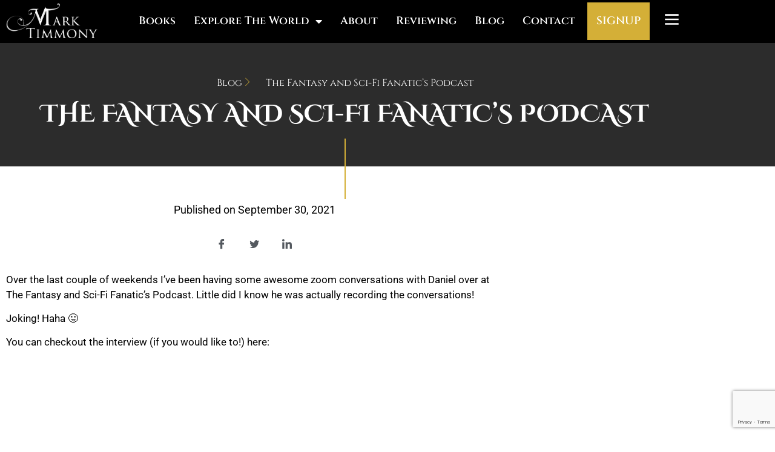

--- FILE ---
content_type: text/html; charset=UTF-8
request_url: https://marktimmony.com/the-fantasy-and-sci-fi-fanatics-podcast/
body_size: 16000
content:
<!doctype html>
<html lang="en-US">
<head>
	<meta charset="UTF-8">
	<meta name="viewport" content="width=device-width, initial-scale=1">
	<link rel="profile" href="https://gmpg.org/xfn/11">
	<meta name='robots' content='index, follow, max-image-preview:large, max-snippet:-1, max-video-preview:-1' />

	<!-- This site is optimized with the Yoast SEO plugin v26.7 - https://yoast.com/wordpress/plugins/seo/ -->
	<title>The Fantasy and Sci-Fi Fanatic&#039;s Podcast - Mark Timmony</title>
	<meta name="description" content="Over the last couple of weekends I&#039;ve been having some awesome zoom conversations with Daniel over at The Fantasy and Sci-Fi Fanatic&#039;s Podcast." />
	<link rel="canonical" href="https://marktimmony.com/the-fantasy-and-sci-fi-fanatics-podcast/" />
	<meta property="og:locale" content="en_US" />
	<meta property="og:type" content="article" />
	<meta property="og:title" content="The Fantasy and Sci-Fi Fanatic&#039;s Podcast - Mark Timmony" />
	<meta property="og:description" content="Over the last couple of weekends I&#039;ve been having some awesome zoom conversations with Daniel over at The Fantasy and Sci-Fi Fanatic&#039;s Podcast." />
	<meta property="og:url" content="https://marktimmony.com/the-fantasy-and-sci-fi-fanatics-podcast/" />
	<meta property="og:site_name" content="Mark Timmony" />
	<meta property="article:published_time" content="2021-09-30T06:29:31+00:00" />
	<meta property="article:modified_time" content="2021-09-30T06:29:32+00:00" />
	<meta property="og:image" content="https://marktimmony.com/wp-content/uploads/2021/07/cropped-Mark-Flavicon.png" />
	<meta property="og:image:width" content="512" />
	<meta property="og:image:height" content="512" />
	<meta property="og:image:type" content="image/png" />
	<meta name="author" content="Mark Timmony" />
	<meta name="twitter:card" content="summary_large_image" />
	<meta name="twitter:label1" content="Written by" />
	<meta name="twitter:data1" content="Mark Timmony" />
	<meta name="twitter:label2" content="Est. reading time" />
	<meta name="twitter:data2" content="1 minute" />
	<script type="application/ld+json" class="yoast-schema-graph">{"@context":"https://schema.org","@graph":[{"@type":"Article","@id":"https://marktimmony.com/the-fantasy-and-sci-fi-fanatics-podcast/#article","isPartOf":{"@id":"https://marktimmony.com/the-fantasy-and-sci-fi-fanatics-podcast/"},"author":{"name":"Mark Timmony","@id":"https://marktimmony.com/#/schema/person/735a3120ed3723f968e2b16b0d1efedc"},"headline":"The Fantasy and Sci-Fi Fanatic&#8217;s Podcast","datePublished":"2021-09-30T06:29:31+00:00","dateModified":"2021-09-30T06:29:32+00:00","mainEntityOfPage":{"@id":"https://marktimmony.com/the-fantasy-and-sci-fi-fanatics-podcast/"},"wordCount":65,"commentCount":0,"image":{"@id":"https://marktimmony.com/the-fantasy-and-sci-fi-fanatics-podcast/#primaryimage"},"thumbnailUrl":"https://marktimmony.com/wp-content/uploads/2021/07/cropped-Mark-Flavicon.png","articleSection":["Author Interview"],"inLanguage":"en-US","potentialAction":[{"@type":"CommentAction","name":"Comment","target":["https://marktimmony.com/the-fantasy-and-sci-fi-fanatics-podcast/#respond"]}]},{"@type":"WebPage","@id":"https://marktimmony.com/the-fantasy-and-sci-fi-fanatics-podcast/","url":"https://marktimmony.com/the-fantasy-and-sci-fi-fanatics-podcast/","name":"The Fantasy and Sci-Fi Fanatic's Podcast - Mark Timmony","isPartOf":{"@id":"https://marktimmony.com/#website"},"primaryImageOfPage":{"@id":"https://marktimmony.com/the-fantasy-and-sci-fi-fanatics-podcast/#primaryimage"},"image":{"@id":"https://marktimmony.com/the-fantasy-and-sci-fi-fanatics-podcast/#primaryimage"},"thumbnailUrl":"https://marktimmony.com/wp-content/uploads/2021/07/cropped-Mark-Flavicon.png","datePublished":"2021-09-30T06:29:31+00:00","dateModified":"2021-09-30T06:29:32+00:00","author":{"@id":"https://marktimmony.com/#/schema/person/735a3120ed3723f968e2b16b0d1efedc"},"description":"Over the last couple of weekends I've been having some awesome zoom conversations with Daniel over at The Fantasy and Sci-Fi Fanatic's Podcast.","breadcrumb":{"@id":"https://marktimmony.com/the-fantasy-and-sci-fi-fanatics-podcast/#breadcrumb"},"inLanguage":"en-US","potentialAction":[{"@type":"ReadAction","target":["https://marktimmony.com/the-fantasy-and-sci-fi-fanatics-podcast/"]}]},{"@type":"ImageObject","inLanguage":"en-US","@id":"https://marktimmony.com/the-fantasy-and-sci-fi-fanatics-podcast/#primaryimage","url":"https://marktimmony.com/wp-content/uploads/2021/07/cropped-Mark-Flavicon.png","contentUrl":"https://marktimmony.com/wp-content/uploads/2021/07/cropped-Mark-Flavicon.png","width":512,"height":512},{"@type":"BreadcrumbList","@id":"https://marktimmony.com/the-fantasy-and-sci-fi-fanatics-podcast/#breadcrumb","itemListElement":[{"@type":"ListItem","position":1,"name":"Home","item":"https://marktimmony.com/"},{"@type":"ListItem","position":2,"name":"The Fantasy and Sci-Fi Fanatic&#8217;s Podcast"}]},{"@type":"WebSite","@id":"https://marktimmony.com/#website","url":"https://marktimmony.com/","name":"Mark Timmony","description":"Reader , Writer, World Builder","potentialAction":[{"@type":"SearchAction","target":{"@type":"EntryPoint","urlTemplate":"https://marktimmony.com/?s={search_term_string}"},"query-input":{"@type":"PropertyValueSpecification","valueRequired":true,"valueName":"search_term_string"}}],"inLanguage":"en-US"},{"@type":"Person","@id":"https://marktimmony.com/#/schema/person/735a3120ed3723f968e2b16b0d1efedc","name":"Mark Timmony","image":{"@type":"ImageObject","inLanguage":"en-US","@id":"https://marktimmony.com/#/schema/person/image/","url":"https://secure.gravatar.com/avatar/bfb657cc504ab18c9139dfbebc83cd7e7276c8c95b86bc2ac84eeb09037585bd?s=96&d=mm&r=g","contentUrl":"https://secure.gravatar.com/avatar/bfb657cc504ab18c9139dfbebc83cd7e7276c8c95b86bc2ac84eeb09037585bd?s=96&d=mm&r=g","caption":"Mark Timmony"},"url":"https://marktimmony.com/author/mark-t/"}]}</script>
	<!-- / Yoast SEO plugin. -->


<link rel='dns-prefetch' href='//www.google.com' />
<link rel="alternate" type="application/rss+xml" title="Mark Timmony &raquo; Feed" href="https://marktimmony.com/feed/" />
<link rel="alternate" type="application/rss+xml" title="Mark Timmony &raquo; Comments Feed" href="https://marktimmony.com/comments/feed/" />
<link rel="alternate" type="application/rss+xml" title="Mark Timmony &raquo; The Fantasy and Sci-Fi Fanatic&#8217;s Podcast Comments Feed" href="https://marktimmony.com/the-fantasy-and-sci-fi-fanatics-podcast/feed/" />
<link rel="alternate" title="oEmbed (JSON)" type="application/json+oembed" href="https://marktimmony.com/wp-json/oembed/1.0/embed?url=https%3A%2F%2Fmarktimmony.com%2Fthe-fantasy-and-sci-fi-fanatics-podcast%2F" />
<link rel="alternate" title="oEmbed (XML)" type="text/xml+oembed" href="https://marktimmony.com/wp-json/oembed/1.0/embed?url=https%3A%2F%2Fmarktimmony.com%2Fthe-fantasy-and-sci-fi-fanatics-podcast%2F&#038;format=xml" />
<style id='wp-img-auto-sizes-contain-inline-css'>
img:is([sizes=auto i],[sizes^="auto," i]){contain-intrinsic-size:3000px 1500px}
/*# sourceURL=wp-img-auto-sizes-contain-inline-css */
</style>
<link rel='stylesheet' id='bdt-uikit-css' href='https://marktimmony.com/wp-content/plugins/bdthemes-element-pack-lite/assets/css/bdt-uikit.css?ver=3.13.1' media='all' />
<link rel='stylesheet' id='ep-helper-css' href='https://marktimmony.com/wp-content/plugins/bdthemes-element-pack-lite/assets/css/ep-helper.css?ver=5.0.1' media='all' />
<style id='wp-emoji-styles-inline-css'>

	img.wp-smiley, img.emoji {
		display: inline !important;
		border: none !important;
		box-shadow: none !important;
		height: 1em !important;
		width: 1em !important;
		margin: 0 0.07em !important;
		vertical-align: -0.1em !important;
		background: none !important;
		padding: 0 !important;
	}
/*# sourceURL=wp-emoji-styles-inline-css */
</style>
<link rel='stylesheet' id='wp-block-library-css' href='https://marktimmony.com/wp-includes/css/dist/block-library/style.min.css?ver=6.9' media='all' />
<style id='global-styles-inline-css'>
:root{--wp--preset--aspect-ratio--square: 1;--wp--preset--aspect-ratio--4-3: 4/3;--wp--preset--aspect-ratio--3-4: 3/4;--wp--preset--aspect-ratio--3-2: 3/2;--wp--preset--aspect-ratio--2-3: 2/3;--wp--preset--aspect-ratio--16-9: 16/9;--wp--preset--aspect-ratio--9-16: 9/16;--wp--preset--color--black: #000000;--wp--preset--color--cyan-bluish-gray: #abb8c3;--wp--preset--color--white: #ffffff;--wp--preset--color--pale-pink: #f78da7;--wp--preset--color--vivid-red: #cf2e2e;--wp--preset--color--luminous-vivid-orange: #ff6900;--wp--preset--color--luminous-vivid-amber: #fcb900;--wp--preset--color--light-green-cyan: #7bdcb5;--wp--preset--color--vivid-green-cyan: #00d084;--wp--preset--color--pale-cyan-blue: #8ed1fc;--wp--preset--color--vivid-cyan-blue: #0693e3;--wp--preset--color--vivid-purple: #9b51e0;--wp--preset--gradient--vivid-cyan-blue-to-vivid-purple: linear-gradient(135deg,rgb(6,147,227) 0%,rgb(155,81,224) 100%);--wp--preset--gradient--light-green-cyan-to-vivid-green-cyan: linear-gradient(135deg,rgb(122,220,180) 0%,rgb(0,208,130) 100%);--wp--preset--gradient--luminous-vivid-amber-to-luminous-vivid-orange: linear-gradient(135deg,rgb(252,185,0) 0%,rgb(255,105,0) 100%);--wp--preset--gradient--luminous-vivid-orange-to-vivid-red: linear-gradient(135deg,rgb(255,105,0) 0%,rgb(207,46,46) 100%);--wp--preset--gradient--very-light-gray-to-cyan-bluish-gray: linear-gradient(135deg,rgb(238,238,238) 0%,rgb(169,184,195) 100%);--wp--preset--gradient--cool-to-warm-spectrum: linear-gradient(135deg,rgb(74,234,220) 0%,rgb(151,120,209) 20%,rgb(207,42,186) 40%,rgb(238,44,130) 60%,rgb(251,105,98) 80%,rgb(254,248,76) 100%);--wp--preset--gradient--blush-light-purple: linear-gradient(135deg,rgb(255,206,236) 0%,rgb(152,150,240) 100%);--wp--preset--gradient--blush-bordeaux: linear-gradient(135deg,rgb(254,205,165) 0%,rgb(254,45,45) 50%,rgb(107,0,62) 100%);--wp--preset--gradient--luminous-dusk: linear-gradient(135deg,rgb(255,203,112) 0%,rgb(199,81,192) 50%,rgb(65,88,208) 100%);--wp--preset--gradient--pale-ocean: linear-gradient(135deg,rgb(255,245,203) 0%,rgb(182,227,212) 50%,rgb(51,167,181) 100%);--wp--preset--gradient--electric-grass: linear-gradient(135deg,rgb(202,248,128) 0%,rgb(113,206,126) 100%);--wp--preset--gradient--midnight: linear-gradient(135deg,rgb(2,3,129) 0%,rgb(40,116,252) 100%);--wp--preset--font-size--small: 13px;--wp--preset--font-size--medium: 20px;--wp--preset--font-size--large: 36px;--wp--preset--font-size--x-large: 42px;--wp--preset--spacing--20: 0.44rem;--wp--preset--spacing--30: 0.67rem;--wp--preset--spacing--40: 1rem;--wp--preset--spacing--50: 1.5rem;--wp--preset--spacing--60: 2.25rem;--wp--preset--spacing--70: 3.38rem;--wp--preset--spacing--80: 5.06rem;--wp--preset--shadow--natural: 6px 6px 9px rgba(0, 0, 0, 0.2);--wp--preset--shadow--deep: 12px 12px 50px rgba(0, 0, 0, 0.4);--wp--preset--shadow--sharp: 6px 6px 0px rgba(0, 0, 0, 0.2);--wp--preset--shadow--outlined: 6px 6px 0px -3px rgb(255, 255, 255), 6px 6px rgb(0, 0, 0);--wp--preset--shadow--crisp: 6px 6px 0px rgb(0, 0, 0);}:root { --wp--style--global--content-size: 800px;--wp--style--global--wide-size: 1200px; }:where(body) { margin: 0; }.wp-site-blocks > .alignleft { float: left; margin-right: 2em; }.wp-site-blocks > .alignright { float: right; margin-left: 2em; }.wp-site-blocks > .aligncenter { justify-content: center; margin-left: auto; margin-right: auto; }:where(.wp-site-blocks) > * { margin-block-start: 24px; margin-block-end: 0; }:where(.wp-site-blocks) > :first-child { margin-block-start: 0; }:where(.wp-site-blocks) > :last-child { margin-block-end: 0; }:root { --wp--style--block-gap: 24px; }:root :where(.is-layout-flow) > :first-child{margin-block-start: 0;}:root :where(.is-layout-flow) > :last-child{margin-block-end: 0;}:root :where(.is-layout-flow) > *{margin-block-start: 24px;margin-block-end: 0;}:root :where(.is-layout-constrained) > :first-child{margin-block-start: 0;}:root :where(.is-layout-constrained) > :last-child{margin-block-end: 0;}:root :where(.is-layout-constrained) > *{margin-block-start: 24px;margin-block-end: 0;}:root :where(.is-layout-flex){gap: 24px;}:root :where(.is-layout-grid){gap: 24px;}.is-layout-flow > .alignleft{float: left;margin-inline-start: 0;margin-inline-end: 2em;}.is-layout-flow > .alignright{float: right;margin-inline-start: 2em;margin-inline-end: 0;}.is-layout-flow > .aligncenter{margin-left: auto !important;margin-right: auto !important;}.is-layout-constrained > .alignleft{float: left;margin-inline-start: 0;margin-inline-end: 2em;}.is-layout-constrained > .alignright{float: right;margin-inline-start: 2em;margin-inline-end: 0;}.is-layout-constrained > .aligncenter{margin-left: auto !important;margin-right: auto !important;}.is-layout-constrained > :where(:not(.alignleft):not(.alignright):not(.alignfull)){max-width: var(--wp--style--global--content-size);margin-left: auto !important;margin-right: auto !important;}.is-layout-constrained > .alignwide{max-width: var(--wp--style--global--wide-size);}body .is-layout-flex{display: flex;}.is-layout-flex{flex-wrap: wrap;align-items: center;}.is-layout-flex > :is(*, div){margin: 0;}body .is-layout-grid{display: grid;}.is-layout-grid > :is(*, div){margin: 0;}body{padding-top: 0px;padding-right: 0px;padding-bottom: 0px;padding-left: 0px;}a:where(:not(.wp-element-button)){text-decoration: underline;}:root :where(.wp-element-button, .wp-block-button__link){background-color: #32373c;border-width: 0;color: #fff;font-family: inherit;font-size: inherit;font-style: inherit;font-weight: inherit;letter-spacing: inherit;line-height: inherit;padding-top: calc(0.667em + 2px);padding-right: calc(1.333em + 2px);padding-bottom: calc(0.667em + 2px);padding-left: calc(1.333em + 2px);text-decoration: none;text-transform: inherit;}.has-black-color{color: var(--wp--preset--color--black) !important;}.has-cyan-bluish-gray-color{color: var(--wp--preset--color--cyan-bluish-gray) !important;}.has-white-color{color: var(--wp--preset--color--white) !important;}.has-pale-pink-color{color: var(--wp--preset--color--pale-pink) !important;}.has-vivid-red-color{color: var(--wp--preset--color--vivid-red) !important;}.has-luminous-vivid-orange-color{color: var(--wp--preset--color--luminous-vivid-orange) !important;}.has-luminous-vivid-amber-color{color: var(--wp--preset--color--luminous-vivid-amber) !important;}.has-light-green-cyan-color{color: var(--wp--preset--color--light-green-cyan) !important;}.has-vivid-green-cyan-color{color: var(--wp--preset--color--vivid-green-cyan) !important;}.has-pale-cyan-blue-color{color: var(--wp--preset--color--pale-cyan-blue) !important;}.has-vivid-cyan-blue-color{color: var(--wp--preset--color--vivid-cyan-blue) !important;}.has-vivid-purple-color{color: var(--wp--preset--color--vivid-purple) !important;}.has-black-background-color{background-color: var(--wp--preset--color--black) !important;}.has-cyan-bluish-gray-background-color{background-color: var(--wp--preset--color--cyan-bluish-gray) !important;}.has-white-background-color{background-color: var(--wp--preset--color--white) !important;}.has-pale-pink-background-color{background-color: var(--wp--preset--color--pale-pink) !important;}.has-vivid-red-background-color{background-color: var(--wp--preset--color--vivid-red) !important;}.has-luminous-vivid-orange-background-color{background-color: var(--wp--preset--color--luminous-vivid-orange) !important;}.has-luminous-vivid-amber-background-color{background-color: var(--wp--preset--color--luminous-vivid-amber) !important;}.has-light-green-cyan-background-color{background-color: var(--wp--preset--color--light-green-cyan) !important;}.has-vivid-green-cyan-background-color{background-color: var(--wp--preset--color--vivid-green-cyan) !important;}.has-pale-cyan-blue-background-color{background-color: var(--wp--preset--color--pale-cyan-blue) !important;}.has-vivid-cyan-blue-background-color{background-color: var(--wp--preset--color--vivid-cyan-blue) !important;}.has-vivid-purple-background-color{background-color: var(--wp--preset--color--vivid-purple) !important;}.has-black-border-color{border-color: var(--wp--preset--color--black) !important;}.has-cyan-bluish-gray-border-color{border-color: var(--wp--preset--color--cyan-bluish-gray) !important;}.has-white-border-color{border-color: var(--wp--preset--color--white) !important;}.has-pale-pink-border-color{border-color: var(--wp--preset--color--pale-pink) !important;}.has-vivid-red-border-color{border-color: var(--wp--preset--color--vivid-red) !important;}.has-luminous-vivid-orange-border-color{border-color: var(--wp--preset--color--luminous-vivid-orange) !important;}.has-luminous-vivid-amber-border-color{border-color: var(--wp--preset--color--luminous-vivid-amber) !important;}.has-light-green-cyan-border-color{border-color: var(--wp--preset--color--light-green-cyan) !important;}.has-vivid-green-cyan-border-color{border-color: var(--wp--preset--color--vivid-green-cyan) !important;}.has-pale-cyan-blue-border-color{border-color: var(--wp--preset--color--pale-cyan-blue) !important;}.has-vivid-cyan-blue-border-color{border-color: var(--wp--preset--color--vivid-cyan-blue) !important;}.has-vivid-purple-border-color{border-color: var(--wp--preset--color--vivid-purple) !important;}.has-vivid-cyan-blue-to-vivid-purple-gradient-background{background: var(--wp--preset--gradient--vivid-cyan-blue-to-vivid-purple) !important;}.has-light-green-cyan-to-vivid-green-cyan-gradient-background{background: var(--wp--preset--gradient--light-green-cyan-to-vivid-green-cyan) !important;}.has-luminous-vivid-amber-to-luminous-vivid-orange-gradient-background{background: var(--wp--preset--gradient--luminous-vivid-amber-to-luminous-vivid-orange) !important;}.has-luminous-vivid-orange-to-vivid-red-gradient-background{background: var(--wp--preset--gradient--luminous-vivid-orange-to-vivid-red) !important;}.has-very-light-gray-to-cyan-bluish-gray-gradient-background{background: var(--wp--preset--gradient--very-light-gray-to-cyan-bluish-gray) !important;}.has-cool-to-warm-spectrum-gradient-background{background: var(--wp--preset--gradient--cool-to-warm-spectrum) !important;}.has-blush-light-purple-gradient-background{background: var(--wp--preset--gradient--blush-light-purple) !important;}.has-blush-bordeaux-gradient-background{background: var(--wp--preset--gradient--blush-bordeaux) !important;}.has-luminous-dusk-gradient-background{background: var(--wp--preset--gradient--luminous-dusk) !important;}.has-pale-ocean-gradient-background{background: var(--wp--preset--gradient--pale-ocean) !important;}.has-electric-grass-gradient-background{background: var(--wp--preset--gradient--electric-grass) !important;}.has-midnight-gradient-background{background: var(--wp--preset--gradient--midnight) !important;}.has-small-font-size{font-size: var(--wp--preset--font-size--small) !important;}.has-medium-font-size{font-size: var(--wp--preset--font-size--medium) !important;}.has-large-font-size{font-size: var(--wp--preset--font-size--large) !important;}.has-x-large-font-size{font-size: var(--wp--preset--font-size--x-large) !important;}
:root :where(.wp-block-pullquote){font-size: 1.5em;line-height: 1.6;}
/*# sourceURL=global-styles-inline-css */
</style>
<link rel='stylesheet' id='image-map-pro-dist-css-css' href='https://marktimmony.com/wp-content/plugins/image-map-pro-wordpress/css/image-map-pro.min.css?ver=5.1.6' media='' />
<link rel='stylesheet' id='hello-elementor-css' href='https://marktimmony.com/wp-content/themes/hello-elementor/assets/css/reset.css?ver=3.4.5' media='all' />
<link rel='stylesheet' id='hello-elementor-theme-style-css' href='https://marktimmony.com/wp-content/themes/hello-elementor/assets/css/theme.css?ver=3.4.5' media='all' />
<link rel='stylesheet' id='hello-elementor-header-footer-css' href='https://marktimmony.com/wp-content/themes/hello-elementor/assets/css/header-footer.css?ver=3.4.5' media='all' />
<link rel='stylesheet' id='elementor-frontend-css' href='https://marktimmony.com/wp-content/plugins/elementor/assets/css/frontend.min.css?ver=3.34.1' media='all' />
<link rel='stylesheet' id='widget-menu-anchor-css' href='https://marktimmony.com/wp-content/plugins/elementor/assets/css/widget-menu-anchor.min.css?ver=3.34.1' media='all' />
<link rel='stylesheet' id='widget-image-css' href='https://marktimmony.com/wp-content/plugins/elementor/assets/css/widget-image.min.css?ver=3.34.1' media='all' />
<link rel='stylesheet' id='widget-nav-menu-css' href='https://marktimmony.com/wp-content/plugins/elementor-pro/assets/css/widget-nav-menu.min.css?ver=3.34.0' media='all' />
<link rel='stylesheet' id='widget-lottie-css' href='https://marktimmony.com/wp-content/plugins/elementor-pro/assets/css/widget-lottie.min.css?ver=3.34.0' media='all' />
<link rel='stylesheet' id='e-sticky-css' href='https://marktimmony.com/wp-content/plugins/elementor-pro/assets/css/modules/sticky.min.css?ver=3.34.0' media='all' />
<link rel='stylesheet' id='e-animation-float-css' href='https://marktimmony.com/wp-content/plugins/elementor/assets/lib/animations/styles/e-animation-float.min.css?ver=3.34.1' media='all' />
<link rel='stylesheet' id='e-animation-slideInUp-css' href='https://marktimmony.com/wp-content/plugins/elementor/assets/lib/animations/styles/slideInUp.min.css?ver=3.34.1' media='all' />
<link rel='stylesheet' id='e-motion-fx-css' href='https://marktimmony.com/wp-content/plugins/elementor-pro/assets/css/modules/motion-fx.min.css?ver=3.34.0' media='all' />
<link rel='stylesheet' id='widget-divider-css' href='https://marktimmony.com/wp-content/plugins/elementor/assets/css/widget-divider.min.css?ver=3.34.1' media='all' />
<link rel='stylesheet' id='widget-heading-css' href='https://marktimmony.com/wp-content/plugins/elementor/assets/css/widget-heading.min.css?ver=3.34.1' media='all' />
<link rel='stylesheet' id='widget-icon-list-css' href='https://marktimmony.com/wp-content/plugins/elementor/assets/css/widget-icon-list.min.css?ver=3.34.1' media='all' />
<link rel='stylesheet' id='e-animation-fadeInDown-css' href='https://marktimmony.com/wp-content/plugins/elementor/assets/lib/animations/styles/fadeInDown.min.css?ver=3.34.1' media='all' />
<link rel='stylesheet' id='widget-post-info-css' href='https://marktimmony.com/wp-content/plugins/elementor-pro/assets/css/widget-post-info.min.css?ver=3.34.0' media='all' />
<link rel='stylesheet' id='elementor-icons-shared-0-css' href='https://marktimmony.com/wp-content/plugins/elementor/assets/lib/font-awesome/css/fontawesome.min.css?ver=5.15.3' media='all' />
<link rel='stylesheet' id='elementor-icons-fa-regular-css' href='https://marktimmony.com/wp-content/plugins/elementor/assets/lib/font-awesome/css/regular.min.css?ver=5.15.3' media='all' />
<link rel='stylesheet' id='elementor-icons-fa-solid-css' href='https://marktimmony.com/wp-content/plugins/elementor/assets/lib/font-awesome/css/solid.min.css?ver=5.15.3' media='all' />
<link rel='stylesheet' id='widget-post-navigation-css' href='https://marktimmony.com/wp-content/plugins/elementor-pro/assets/css/widget-post-navigation.min.css?ver=3.34.0' media='all' />
<link rel='stylesheet' id='elementor-icons-css' href='https://marktimmony.com/wp-content/plugins/elementor/assets/lib/eicons/css/elementor-icons.min.css?ver=5.45.0' media='all' />
<link rel='stylesheet' id='elementor-post-7-css' href='https://marktimmony.com/wp-content/uploads/elementor/css/post-7.css?ver=1768418444' media='all' />
<link rel='stylesheet' id='elementor-post-57-css' href='https://marktimmony.com/wp-content/uploads/elementor/css/post-57.css?ver=1768418444' media='all' />
<link rel='stylesheet' id='elementor-post-5027-css' href='https://marktimmony.com/wp-content/uploads/elementor/css/post-5027.css?ver=1768418444' media='all' />
<link rel='stylesheet' id='elementor-post-5589-css' href='https://marktimmony.com/wp-content/uploads/elementor/css/post-5589.css?ver=1768419390' media='all' />
<link rel='stylesheet' id='ekit-widget-styles-css' href='https://marktimmony.com/wp-content/plugins/elementskit-lite/widgets/init/assets/css/widget-styles.css?ver=3.7.8' media='all' />
<link rel='stylesheet' id='ekit-responsive-css' href='https://marktimmony.com/wp-content/plugins/elementskit-lite/widgets/init/assets/css/responsive.css?ver=3.7.8' media='all' />
<link rel='stylesheet' id='prime-slider-site-css' href='https://marktimmony.com/wp-content/plugins/bdthemes-prime-slider-lite/assets/css/prime-slider-site.css?ver=4.1.3' media='all' />
<link rel='stylesheet' id='elementor-gf-local-roboto-css' href='https://marktimmony.com/wp-content/uploads/elementor/google-fonts/css/roboto.css?ver=1744529540' media='all' />
<link rel='stylesheet' id='elementor-gf-local-robotoslab-css' href='https://marktimmony.com/wp-content/uploads/elementor/google-fonts/css/robotoslab.css?ver=1744529551' media='all' />
<link rel='stylesheet' id='elementor-gf-local-cinzel-css' href='https://marktimmony.com/wp-content/uploads/elementor/google-fonts/css/cinzel.css?ver=1744529554' media='all' />
<link rel='stylesheet' id='elementor-gf-local-cinzeldecorative-css' href='https://marktimmony.com/wp-content/uploads/elementor/google-fonts/css/cinzeldecorative.css?ver=1744529555' media='all' />
<link rel='stylesheet' id='elementor-icons-ekiticons-css' href='https://marktimmony.com/wp-content/plugins/elementskit-lite/modules/elementskit-icon-pack/assets/css/ekiticons.css?ver=3.7.8' media='all' />
<script src="https://marktimmony.com/wp-includes/js/jquery/jquery.min.js?ver=3.7.1" id="jquery-core-js"></script>
<script src="https://marktimmony.com/wp-includes/js/jquery/jquery-migrate.min.js?ver=3.4.1" id="jquery-migrate-js"></script>
<script src="https://marktimmony.com/wp-content/plugins/bdthemes-prime-slider-lite/assets/js/bdt-uikit.min.js?ver=3.21.7" id="bdt-uikit-js"></script>
<link rel="https://api.w.org/" href="https://marktimmony.com/wp-json/" /><link rel="alternate" title="JSON" type="application/json" href="https://marktimmony.com/wp-json/wp/v2/posts/6860" /><link rel="EditURI" type="application/rsd+xml" title="RSD" href="https://marktimmony.com/xmlrpc.php?rsd" />
<meta name="generator" content="WordPress 6.9" />
<link rel='shortlink' href='https://marktimmony.com/?p=6860' />
<meta name="generator" content="Elementor 3.34.1; features: additional_custom_breakpoints; settings: css_print_method-external, google_font-enabled, font_display-auto">
<!-- Global site tag (gtag.js) - Google Analytics -->
<script async src="https://www.googletagmanager.com/gtag/js?id=UA-160629777-1"></script>
<script>
  window.dataLayer = window.dataLayer || [];
  function gtag(){dataLayer.push(arguments);}
  gtag('js', new Date());

  gtag('config', 'UA-160629777-1');
</script>
			<style>
				.e-con.e-parent:nth-of-type(n+4):not(.e-lazyloaded):not(.e-no-lazyload),
				.e-con.e-parent:nth-of-type(n+4):not(.e-lazyloaded):not(.e-no-lazyload) * {
					background-image: none !important;
				}
				@media screen and (max-height: 1024px) {
					.e-con.e-parent:nth-of-type(n+3):not(.e-lazyloaded):not(.e-no-lazyload),
					.e-con.e-parent:nth-of-type(n+3):not(.e-lazyloaded):not(.e-no-lazyload) * {
						background-image: none !important;
					}
				}
				@media screen and (max-height: 640px) {
					.e-con.e-parent:nth-of-type(n+2):not(.e-lazyloaded):not(.e-no-lazyload),
					.e-con.e-parent:nth-of-type(n+2):not(.e-lazyloaded):not(.e-no-lazyload) * {
						background-image: none !important;
					}
				}
			</style>
			<link rel="icon" href="https://marktimmony.com/wp-content/uploads/2021/07/cropped-Mark-Flavicon-32x32.png" sizes="32x32" />
<link rel="icon" href="https://marktimmony.com/wp-content/uploads/2021/07/cropped-Mark-Flavicon-192x192.png" sizes="192x192" />
<link rel="apple-touch-icon" href="https://marktimmony.com/wp-content/uploads/2021/07/cropped-Mark-Flavicon-180x180.png" />
<meta name="msapplication-TileImage" content="https://marktimmony.com/wp-content/uploads/2021/07/cropped-Mark-Flavicon-270x270.png" />
</head>
<body class="wp-singular post-template-default single single-post postid-6860 single-format-standard wp-embed-responsive wp-theme-hello-elementor hello-elementor-default elementor-default elementor-kit-7 elementor-page-5589">


<a class="skip-link screen-reader-text" href="#content">Skip to content</a>

		<header data-elementor-type="header" data-elementor-id="57" class="elementor elementor-57 elementor-location-header" data-elementor-post-type="elementor_library">
					<section class="elementor-section elementor-top-section elementor-element elementor-element-6ab36a4 elementor-section-boxed elementor-section-height-default elementor-section-height-default" data-id="6ab36a4" data-element_type="section">
						<div class="elementor-container elementor-column-gap-default">
					<div class="elementor-column elementor-col-100 elementor-top-column elementor-element elementor-element-59679c8" data-id="59679c8" data-element_type="column">
			<div class="elementor-widget-wrap elementor-element-populated">
						<div class="elementor-element elementor-element-54e8e8c elementor-widget elementor-widget-menu-anchor" data-id="54e8e8c" data-element_type="widget" data-widget_type="menu-anchor.default">
				<div class="elementor-widget-container">
							<div class="elementor-menu-anchor" id="top"></div>
						</div>
				</div>
					</div>
		</div>
					</div>
		</section>
				<section class="elementor-section elementor-top-section elementor-element elementor-element-674f91e5 elementor-section-content-middle elementor-section-boxed elementor-section-height-default elementor-section-height-default" data-id="674f91e5" data-element_type="section" data-settings="{&quot;background_background&quot;:&quot;classic&quot;,&quot;sticky&quot;:&quot;top&quot;,&quot;sticky_on&quot;:[&quot;desktop&quot;,&quot;tablet&quot;,&quot;mobile&quot;],&quot;sticky_offset&quot;:0,&quot;sticky_effects_offset&quot;:0,&quot;sticky_anchor_link_offset&quot;:0}">
						<div class="elementor-container elementor-column-gap-default">
					<div class="elementor-column elementor-col-33 elementor-top-column elementor-element elementor-element-370b2d19" data-id="370b2d19" data-element_type="column">
			<div class="elementor-widget-wrap elementor-element-populated">
						<div class="elementor-element elementor-element-125a5c87 elementor-widget elementor-widget-image" data-id="125a5c87" data-element_type="widget" data-widget_type="image.default">
				<div class="elementor-widget-container">
																<a href="https://marktimmony.com">
							<img fetchpriority="high" width="754" height="288" src="https://marktimmony.com/wp-content/uploads/2021/07/Mark-Timmony-Logo.png" class="attachment-medium_large size-medium_large wp-image-64" alt="" srcset="https://marktimmony.com/wp-content/uploads/2021/07/Mark-Timmony-Logo.png 754w, https://marktimmony.com/wp-content/uploads/2021/07/Mark-Timmony-Logo-300x115.png 300w" sizes="(max-width: 754px) 100vw, 754px" />								</a>
															</div>
				</div>
					</div>
		</div>
				<div class="elementor-column elementor-col-33 elementor-top-column elementor-element elementor-element-45c51146" data-id="45c51146" data-element_type="column">
			<div class="elementor-widget-wrap elementor-element-populated">
						<div class="elementor-element elementor-element-4f2462b7 elementor-nav-menu__align-start elementor-nav-menu--stretch elementor-widget__width-auto elementor-nav-menu--dropdown-tablet elementor-nav-menu__text-align-aside elementor-nav-menu--toggle elementor-nav-menu--burger elementor-widget elementor-widget-nav-menu" data-id="4f2462b7" data-element_type="widget" data-settings="{&quot;full_width&quot;:&quot;stretch&quot;,&quot;layout&quot;:&quot;horizontal&quot;,&quot;submenu_icon&quot;:{&quot;value&quot;:&quot;&lt;i class=\&quot;fas fa-caret-down\&quot; aria-hidden=\&quot;true\&quot;&gt;&lt;\/i&gt;&quot;,&quot;library&quot;:&quot;fa-solid&quot;},&quot;toggle&quot;:&quot;burger&quot;}" data-widget_type="nav-menu.default">
				<div class="elementor-widget-container">
								<nav aria-label="Menu" class="elementor-nav-menu--main elementor-nav-menu__container elementor-nav-menu--layout-horizontal e--pointer-underline e--animation-slide">
				<ul id="menu-1-4f2462b7" class="elementor-nav-menu"><li class="menu-item menu-item-type-post_type menu-item-object-page menu-item-53"><a href="https://marktimmony.com/books/" class="elementor-item">Books</a></li>
<li class="menu-item menu-item-type-custom menu-item-object-custom menu-item-has-children menu-item-6753"><a href="#" class="elementor-item elementor-item-anchor">Explore The World</a>
<ul class="sub-menu elementor-nav-menu--dropdown">
	<li class="menu-item menu-item-type-post_type menu-item-object-page menu-item-5266"><a href="https://marktimmony.com/glossary/" class="elementor-sub-item">Glossary</a></li>
	<li class="menu-item menu-item-type-post_type menu-item-object-page menu-item-5432"><a href="https://marktimmony.com/map/" class="elementor-sub-item">Map</a></li>
</ul>
</li>
<li class="menu-item menu-item-type-post_type menu-item-object-page menu-item-51"><a href="https://marktimmony.com/about/" class="elementor-item">About</a></li>
<li class="menu-item menu-item-type-post_type menu-item-object-page menu-item-56"><a href="https://marktimmony.com/reviewing/" class="elementor-item">Reviewing</a></li>
<li class="menu-item menu-item-type-post_type menu-item-object-page menu-item-52"><a href="https://marktimmony.com/blog/" class="elementor-item">Blog</a></li>
<li class="menu-item menu-item-type-post_type menu-item-object-page menu-item-54"><a href="https://marktimmony.com/contact/" class="elementor-item">Contact</a></li>
</ul>			</nav>
					<div class="elementor-menu-toggle" role="button" tabindex="0" aria-label="Menu Toggle" aria-expanded="false">
			<i aria-hidden="true" role="presentation" class="elementor-menu-toggle__icon--open eicon-menu-bar"></i><i aria-hidden="true" role="presentation" class="elementor-menu-toggle__icon--close eicon-close"></i>		</div>
					<nav class="elementor-nav-menu--dropdown elementor-nav-menu__container" aria-hidden="true">
				<ul id="menu-2-4f2462b7" class="elementor-nav-menu"><li class="menu-item menu-item-type-post_type menu-item-object-page menu-item-53"><a href="https://marktimmony.com/books/" class="elementor-item" tabindex="-1">Books</a></li>
<li class="menu-item menu-item-type-custom menu-item-object-custom menu-item-has-children menu-item-6753"><a href="#" class="elementor-item elementor-item-anchor" tabindex="-1">Explore The World</a>
<ul class="sub-menu elementor-nav-menu--dropdown">
	<li class="menu-item menu-item-type-post_type menu-item-object-page menu-item-5266"><a href="https://marktimmony.com/glossary/" class="elementor-sub-item" tabindex="-1">Glossary</a></li>
	<li class="menu-item menu-item-type-post_type menu-item-object-page menu-item-5432"><a href="https://marktimmony.com/map/" class="elementor-sub-item" tabindex="-1">Map</a></li>
</ul>
</li>
<li class="menu-item menu-item-type-post_type menu-item-object-page menu-item-51"><a href="https://marktimmony.com/about/" class="elementor-item" tabindex="-1">About</a></li>
<li class="menu-item menu-item-type-post_type menu-item-object-page menu-item-56"><a href="https://marktimmony.com/reviewing/" class="elementor-item" tabindex="-1">Reviewing</a></li>
<li class="menu-item menu-item-type-post_type menu-item-object-page menu-item-52"><a href="https://marktimmony.com/blog/" class="elementor-item" tabindex="-1">Blog</a></li>
<li class="menu-item menu-item-type-post_type menu-item-object-page menu-item-54"><a href="https://marktimmony.com/contact/" class="elementor-item" tabindex="-1">Contact</a></li>
</ul>			</nav>
						</div>
				</div>
				<div class="elementor-element elementor-element-2a5570a elementor-widget__width-auto elementor-widget elementor-widget-button" data-id="2a5570a" data-element_type="widget" data-widget_type="button.default">
				<div class="elementor-widget-container">
									<div class="elementor-button-wrapper">
					<a class="elementor-button elementor-button-link elementor-size-sm" href="https://marktimmony.com/signup/">
						<span class="elementor-button-content-wrapper">
									<span class="elementor-button-text">SIGNUP</span>
					</span>
					</a>
				</div>
								</div>
				</div>
					</div>
		</div>
				<div class="elementor-column elementor-col-33 elementor-top-column elementor-element elementor-element-6819c38 elementor-hidden-phone" data-id="6819c38" data-element_type="column">
			<div class="elementor-widget-wrap elementor-element-populated">
						<div class="elementor-element elementor-element-395180c7 elementor-hidden-tablet elementor-align-center elementor-widget elementor-widget-lottie" data-id="395180c7" data-element_type="widget" data-settings="{&quot;source_json&quot;:{&quot;url&quot;:&quot;https:\/\/marktimmony.com\/wp-content\/uploads\/2021\/07\/lf30_editor_2y7nwupw.json&quot;,&quot;id&quot;:&quot;59&quot;,&quot;size&quot;:&quot;&quot;},&quot;link_to&quot;:&quot;custom&quot;,&quot;custom_link&quot;:{&quot;url&quot;:&quot;#elementor-action%3Aaction%3Dpopup%3Aopen%26settings%3DeyJpZCI6IjcyIiwidG9nZ2xlIjpmYWxzZX0%3D&quot;,&quot;is_external&quot;:&quot;&quot;,&quot;nofollow&quot;:&quot;&quot;,&quot;custom_attributes&quot;:&quot;&quot;},&quot;trigger&quot;:&quot;on_hover&quot;,&quot;on_hover_out&quot;:&quot;reverse&quot;,&quot;lazyload&quot;:&quot;yes&quot;,&quot;source&quot;:&quot;media_file&quot;,&quot;caption_source&quot;:&quot;none&quot;,&quot;hover_area&quot;:&quot;animation&quot;,&quot;play_speed&quot;:{&quot;unit&quot;:&quot;px&quot;,&quot;size&quot;:1,&quot;sizes&quot;:[]},&quot;start_point&quot;:{&quot;unit&quot;:&quot;%&quot;,&quot;size&quot;:0,&quot;sizes&quot;:[]},&quot;end_point&quot;:{&quot;unit&quot;:&quot;%&quot;,&quot;size&quot;:100,&quot;sizes&quot;:[]},&quot;renderer&quot;:&quot;svg&quot;}" data-widget_type="lottie.default">
				<div class="elementor-widget-container">
					<a class="e-lottie__container__link" href="#elementor-action%3Aaction%3Dpopup%3Aopen%26settings%3DeyJpZCI6IjcyIiwidG9nZ2xlIjpmYWxzZX0%3D"><div class="e-lottie__container"><div class="e-lottie__animation"></div></div></a>				</div>
				</div>
					</div>
		</div>
					</div>
		</section>
				</header>
				<div data-elementor-type="single-post" data-elementor-id="5589" class="elementor elementor-5589 elementor-location-single post-6860 post type-post status-publish format-standard has-post-thumbnail hentry category-author-interview" data-elementor-post-type="elementor_library">
					<section class="elementor-section elementor-top-section elementor-element elementor-element-6b61f155 elementor-section-boxed elementor-section-height-default elementor-section-height-default" data-id="6b61f155" data-element_type="section" data-settings="{&quot;background_background&quot;:&quot;classic&quot;}">
						<div class="elementor-container elementor-column-gap-default">
					<div class="elementor-column elementor-col-100 elementor-top-column elementor-element elementor-element-65378145" data-id="65378145" data-element_type="column">
			<div class="elementor-widget-wrap elementor-element-populated">
						<div class="elementor-element elementor-element-5332f3c0 elementor-icon-list--layout-inline elementor-align-center elementor-list-item-link-full_width elementor-widget elementor-widget-icon-list" data-id="5332f3c0" data-element_type="widget" data-widget_type="icon-list.default">
				<div class="elementor-widget-container">
							<ul class="elementor-icon-list-items elementor-inline-items">
							<li class="elementor-icon-list-item elementor-inline-item">
											<a href="/blog/">

											<span class="elementor-icon-list-text">Blog</span>
											</a>
									</li>
								<li class="elementor-icon-list-item elementor-inline-item">
											<span class="elementor-icon-list-icon">
							<i aria-hidden="true" class="icon icon-chevron-right"></i>						</span>
										<span class="elementor-icon-list-text">The Fantasy and Sci-Fi Fanatic&#8217;s Podcast</span>
									</li>
						</ul>
						</div>
				</div>
				<div class="elementor-element elementor-element-1ad598f0 elementor-widget elementor-widget-heading" data-id="1ad598f0" data-element_type="widget" data-widget_type="heading.default">
				<div class="elementor-widget-container">
					<h1 class="elementor-heading-title elementor-size-default">The Fantasy and Sci-Fi Fanatic&#8217;s Podcast</h1>				</div>
				</div>
				<div class="elementor-element elementor-element-3be53713 elementor-widget-divider--view-line elementor-invisible elementor-widget elementor-widget-divider" data-id="3be53713" data-element_type="widget" data-settings="{&quot;_animation&quot;:&quot;fadeInDown&quot;}" data-widget_type="divider.default">
				<div class="elementor-widget-container">
							<div class="elementor-divider">
			<span class="elementor-divider-separator">
						</span>
		</div>
						</div>
				</div>
					</div>
		</div>
					</div>
		</section>
				<section class="elementor-section elementor-top-section elementor-element elementor-element-4889fad5 elementor-section-boxed elementor-section-height-default elementor-section-height-default" data-id="4889fad5" data-element_type="section">
						<div class="elementor-container elementor-column-gap-default">
					<div class="elementor-column elementor-col-100 elementor-top-column elementor-element elementor-element-663294c7" data-id="663294c7" data-element_type="column">
			<div class="elementor-widget-wrap elementor-element-populated">
						<div class="elementor-element elementor-element-4b843ab7 elementor-align-center elementor-widget elementor-widget-post-info" data-id="4b843ab7" data-element_type="widget" data-widget_type="post-info.default">
				<div class="elementor-widget-container">
							<ul class="elementor-inline-items elementor-icon-list-items elementor-post-info">
								<li class="elementor-icon-list-item elementor-repeater-item-b93e2ad elementor-inline-item" itemprop="datePublished">
						<a href="https://marktimmony.com/2021/09/30/">
														<span class="elementor-icon-list-text elementor-post-info__item elementor-post-info__item--type-date">
							<span class="elementor-post-info__item-prefix">Published on</span>
										<time>September 30, 2021</time>					</span>
									</a>
				</li>
				</ul>
						</div>
				</div>
				<div class="elementor-element elementor-element-721a8413 elementor-widget elementor-widget-elementskit-social-share" data-id="721a8413" data-element_type="widget" data-widget_type="elementskit-social-share.default">
				<div class="elementor-widget-container">
					<div class="ekit-wid-con" >		<ul class="ekit_socialshare">
                            <li class="elementor-repeater-item-75ac0fa" data-social="facebook">
                    <div class="facebook">
                        
                        <i aria-hidden="true" class="icon icon-facebook"></i>                        
                                                                                            </div>
                </li>
                                            <li class="elementor-repeater-item-eb15e98" data-social="twitter">
                    <div class="twitter">
                        
                        <i aria-hidden="true" class="icon icon-twitter"></i>                        
                                                                                            </div>
                </li>
                                            <li class="elementor-repeater-item-1500471" data-social="linkedin">
                    <div class="linkedin">
                        
                        <i aria-hidden="true" class="icon icon-linkedin"></i>                        
                                                                                            </div>
                </li>
                                    </ul>
        </div>				</div>
				</div>
				<div class="elementor-element elementor-element-5b68fe31 elementor-widget elementor-widget-theme-post-content" data-id="5b68fe31" data-element_type="widget" data-widget_type="theme-post-content.default">
				<div class="elementor-widget-container">
					
<p>Over the last couple of weekends I&#8217;ve been having some awesome zoom conversations with Daniel over at The Fantasy and Sci-Fi Fanatic&#8217;s Podcast. Little did I know he was actually recording the conversations! </p>



<p>Joking! Haha 😛</p>



<p>You can checkout the interview (if you would like to!) here:</p>



<figure class="wp-block-embed is-type-video is-provider-youtube wp-block-embed-youtube wp-embed-aspect-16-9 wp-has-aspect-ratio"><div class="wp-block-embed__wrapper">
<iframe title="Mark Timmony Interview 1" width="800" height="450" src="https://www.youtube.com/embed/3Li-4jd0dNI?feature=oembed" frameborder="0" allow="accelerometer; autoplay; clipboard-write; encrypted-media; gyroscope; picture-in-picture" allowfullscreen></iframe>
</div></figure>
				</div>
				</div>
				<div class="elementor-element elementor-element-28bfd9f5 elementor-post-navigation-borders-yes elementor-widget elementor-widget-post-navigation" data-id="28bfd9f5" data-element_type="widget" data-widget_type="post-navigation.default">
				<div class="elementor-widget-container">
							<div class="elementor-post-navigation" role="navigation" aria-label="Post Navigation">
			<div class="elementor-post-navigation__prev elementor-post-navigation__link">
				<a href="https://marktimmony.com/fanfiaddict-author-chat/" rel="prev"><span class="post-navigation__arrow-wrapper post-navigation__arrow-prev"><i aria-hidden="true" class="fas fa-angle-left"></i><span class="elementor-screen-only">Prev</span></span><span class="elementor-post-navigation__link__prev"><span class="post-navigation__prev--label">Previous</span><span class="post-navigation__prev--title">FanFiaddict Author Chat</span></span></a>			</div>
							<div class="elementor-post-navigation__separator-wrapper">
					<div class="elementor-post-navigation__separator"></div>
				</div>
						<div class="elementor-post-navigation__next elementor-post-navigation__link">
				<a href="https://marktimmony.com/the-wheel-of-time-tv-show/" rel="next"><span class="elementor-post-navigation__link__next"><span class="post-navigation__next--label">Next</span><span class="post-navigation__next--title">The Wheel of Time TV Show</span></span><span class="post-navigation__arrow-wrapper post-navigation__arrow-next"><i aria-hidden="true" class="fas fa-angle-right"></i><span class="elementor-screen-only">Next</span></span></a>			</div>
		</div>
						</div>
				</div>
				<div class="elementor-element elementor-element-463f9400 elementor-widget elementor-widget-post-comments" data-id="463f9400" data-element_type="widget" data-widget_type="post-comments.theme_comments">
				<div class="elementor-widget-container">
					<section id="comments" class="comments-area">

	
		<div id="respond" class="comment-respond">
		<h2 id="reply-title" class="comment-reply-title">Leave a Reply <small><a rel="nofollow" id="cancel-comment-reply-link" href="/the-fantasy-and-sci-fi-fanatics-podcast/#respond" style="display:none;">Cancel reply</a></small></h2><form action="https://marktimmony.com/wp-comments-post.php" method="post" id="commentform" class="comment-form"><p class="comment-notes"><span id="email-notes">Your email address will not be published.</span> <span class="required-field-message">Required fields are marked <span class="required">*</span></span></p><p class="comment-form-comment"><label for="comment">Comment <span class="required">*</span></label> <textarea id="comment" name="comment" cols="45" rows="8" maxlength="65525" required></textarea></p><p class="comment-form-author"><label for="author">Name <span class="required">*</span></label> <input id="author" name="author" type="text" value="" size="30" maxlength="245" autocomplete="name" required /></p>
<p class="comment-form-email"><label for="email">Email <span class="required">*</span></label> <input id="email" name="email" type="email" value="" size="30" maxlength="100" aria-describedby="email-notes" autocomplete="email" required /></p>
<p class="comment-form-url"><label for="url">Website</label> <input id="url" name="url" type="url" value="" size="30" maxlength="200" autocomplete="url" /></p>
<p class="comment-form-cookies-consent"><input id="wp-comment-cookies-consent" name="wp-comment-cookies-consent" type="checkbox" value="yes" /> <label for="wp-comment-cookies-consent">Save my name, email, and website in this browser for the next time I comment.</label></p>
<input type="hidden" class="kt-g-recaptcha" id="kt_g_recaptcha_1" data-action="comment" name="g-recaptcha-response"><p class="form-submit"><input name="submit" type="submit" id="submit" class="submit" value="Post Comment" /> <input type='hidden' name='comment_post_ID' value='6860' id='comment_post_ID' />
<input type='hidden' name='comment_parent' id='comment_parent' value='0' />
</p><p style="display: none !important;" class="akismet-fields-container" data-prefix="ak_"><label>&#916;<textarea name="ak_hp_textarea" cols="45" rows="8" maxlength="100"></textarea></label><input type="hidden" id="ak_js_1" name="ak_js" value="76"/><script>document.getElementById( "ak_js_1" ).setAttribute( "value", ( new Date() ).getTime() );</script></p></form>	</div><!-- #respond -->
	
</section>
				</div>
				</div>
					</div>
		</div>
					</div>
		</section>
				</div>
				<footer data-elementor-type="footer" data-elementor-id="5027" class="elementor elementor-5027 elementor-location-footer" data-elementor-post-type="elementor_library">
					<section class="elementor-section elementor-top-section elementor-element elementor-element-79cee504 elementor-section-boxed elementor-section-height-default elementor-section-height-default" data-id="79cee504" data-element_type="section" data-settings="{&quot;background_background&quot;:&quot;classic&quot;}">
						<div class="elementor-container elementor-column-gap-default">
					<div class="elementor-column elementor-col-100 elementor-top-column elementor-element elementor-element-488936ec" data-id="488936ec" data-element_type="column">
			<div class="elementor-widget-wrap elementor-element-populated">
						<div class="elementor-element elementor-element-32fe85b0 elementor-view-stacked elementor-shape-square elementor-widget__width-auto elementor-fixed elementor-invisible elementor-widget elementor-widget-icon" data-id="32fe85b0" data-element_type="widget" data-settings="{&quot;motion_fx_motion_fx_scrolling&quot;:&quot;yes&quot;,&quot;motion_fx_opacity_effect&quot;:&quot;yes&quot;,&quot;motion_fx_opacity_range&quot;:{&quot;unit&quot;:&quot;%&quot;,&quot;size&quot;:&quot;&quot;,&quot;sizes&quot;:{&quot;start&quot;:82,&quot;end&quot;:100}},&quot;motion_fx_range&quot;:&quot;viewport&quot;,&quot;_animation&quot;:&quot;slideInUp&quot;,&quot;_position&quot;:&quot;fixed&quot;,&quot;motion_fx_opacity_direction&quot;:&quot;out-in&quot;,&quot;motion_fx_opacity_level&quot;:{&quot;unit&quot;:&quot;px&quot;,&quot;size&quot;:10,&quot;sizes&quot;:[]},&quot;motion_fx_devices&quot;:[&quot;desktop&quot;,&quot;tablet&quot;,&quot;mobile&quot;]}" data-widget_type="icon.default">
				<div class="elementor-widget-container">
							<div class="elementor-icon-wrapper">
			<a class="elementor-icon elementor-animation-float" href="#top">
			<i aria-hidden="true" class="icon icon-arrow-up"></i>			</a>
		</div>
						</div>
				</div>
				<section class="elementor-section elementor-inner-section elementor-element elementor-element-4bbe950 elementor-section-boxed elementor-section-height-default elementor-section-height-default" data-id="4bbe950" data-element_type="section">
						<div class="elementor-container elementor-column-gap-default">
					<div class="elementor-column elementor-col-100 elementor-inner-column elementor-element elementor-element-7dcd2d6" data-id="7dcd2d6" data-element_type="column">
			<div class="elementor-widget-wrap elementor-element-populated">
						<div class="elementor-element elementor-element-47d988c elementor-widget elementor-widget-image" data-id="47d988c" data-element_type="widget" data-widget_type="image.default">
				<div class="elementor-widget-container">
															<img width="400" height="399" src="https://marktimmony.com/wp-content/uploads/2021/07/Eye_of_Eternity-Logo.png" class="attachment-medium_large size-medium_large wp-image-86" alt="" srcset="https://marktimmony.com/wp-content/uploads/2021/07/Eye_of_Eternity-Logo.png 400w, https://marktimmony.com/wp-content/uploads/2021/07/Eye_of_Eternity-Logo-300x300.png 300w, https://marktimmony.com/wp-content/uploads/2021/07/Eye_of_Eternity-Logo-150x150.png 150w" sizes="(max-width: 400px) 100vw, 400px" />															</div>
				</div>
				<div class="elementor-element elementor-element-0475668 elementor-widget elementor-widget-image" data-id="0475668" data-element_type="widget" data-widget_type="image.default">
				<div class="elementor-widget-container">
																<a href="https://marktimmony.com">
							<img width="768" height="122" src="https://marktimmony.com/wp-content/uploads/2021/07/Mark-Timmony-02-768x122.png" class="attachment-medium_large size-medium_large wp-image-87" alt="" srcset="https://marktimmony.com/wp-content/uploads/2021/07/Mark-Timmony-02-768x122.png 768w, https://marktimmony.com/wp-content/uploads/2021/07/Mark-Timmony-02-300x48.png 300w, https://marktimmony.com/wp-content/uploads/2021/07/Mark-Timmony-02-1024x162.png 1024w, https://marktimmony.com/wp-content/uploads/2021/07/Mark-Timmony-02-1536x243.png 1536w, https://marktimmony.com/wp-content/uploads/2021/07/Mark-Timmony-02.png 1667w" sizes="(max-width: 768px) 100vw, 768px" />								</a>
															</div>
				</div>
				<div class="elementor-element elementor-element-a5eaff3 elementor-widget-divider--view-line elementor-widget elementor-widget-divider" data-id="a5eaff3" data-element_type="widget" data-widget_type="divider.default">
				<div class="elementor-widget-container">
							<div class="elementor-divider">
			<span class="elementor-divider-separator">
						</span>
		</div>
						</div>
				</div>
				<div class="elementor-element elementor-element-536419a elementor-widget elementor-widget-heading" data-id="536419a" data-element_type="widget" data-widget_type="heading.default">
				<div class="elementor-widget-container">
					<h3 class="elementor-heading-title elementor-size-default">Reader • Writer • World Builder</h3>				</div>
				</div>
					</div>
		</div>
					</div>
		</section>
				<div class="elementor-element elementor-element-fd5882f elementor-nav-menu__align-center elementor-nav-menu--dropdown-mobile elementor-nav-menu--stretch elementor-nav-menu__text-align-aside elementor-nav-menu--toggle elementor-nav-menu--burger elementor-widget elementor-widget-nav-menu" data-id="fd5882f" data-element_type="widget" data-settings="{&quot;full_width&quot;:&quot;stretch&quot;,&quot;layout&quot;:&quot;horizontal&quot;,&quot;submenu_icon&quot;:{&quot;value&quot;:&quot;&lt;i class=\&quot;fas fa-caret-down\&quot; aria-hidden=\&quot;true\&quot;&gt;&lt;\/i&gt;&quot;,&quot;library&quot;:&quot;fa-solid&quot;},&quot;toggle&quot;:&quot;burger&quot;}" data-widget_type="nav-menu.default">
				<div class="elementor-widget-container">
								<nav aria-label="Menu" class="elementor-nav-menu--main elementor-nav-menu__container elementor-nav-menu--layout-horizontal e--pointer-none">
				<ul id="menu-1-fd5882f" class="elementor-nav-menu"><li class="menu-item menu-item-type-post_type menu-item-object-page menu-item-53"><a href="https://marktimmony.com/books/" class="elementor-item">Books</a></li>
<li class="menu-item menu-item-type-custom menu-item-object-custom menu-item-has-children menu-item-6753"><a href="#" class="elementor-item elementor-item-anchor">Explore The World</a>
<ul class="sub-menu elementor-nav-menu--dropdown">
	<li class="menu-item menu-item-type-post_type menu-item-object-page menu-item-5266"><a href="https://marktimmony.com/glossary/" class="elementor-sub-item">Glossary</a></li>
	<li class="menu-item menu-item-type-post_type menu-item-object-page menu-item-5432"><a href="https://marktimmony.com/map/" class="elementor-sub-item">Map</a></li>
</ul>
</li>
<li class="menu-item menu-item-type-post_type menu-item-object-page menu-item-51"><a href="https://marktimmony.com/about/" class="elementor-item">About</a></li>
<li class="menu-item menu-item-type-post_type menu-item-object-page menu-item-56"><a href="https://marktimmony.com/reviewing/" class="elementor-item">Reviewing</a></li>
<li class="menu-item menu-item-type-post_type menu-item-object-page menu-item-52"><a href="https://marktimmony.com/blog/" class="elementor-item">Blog</a></li>
<li class="menu-item menu-item-type-post_type menu-item-object-page menu-item-54"><a href="https://marktimmony.com/contact/" class="elementor-item">Contact</a></li>
</ul>			</nav>
					<div class="elementor-menu-toggle" role="button" tabindex="0" aria-label="Menu Toggle" aria-expanded="false">
			<i aria-hidden="true" role="presentation" class="elementor-menu-toggle__icon--open eicon-menu-bar"></i><i aria-hidden="true" role="presentation" class="elementor-menu-toggle__icon--close eicon-close"></i>		</div>
					<nav class="elementor-nav-menu--dropdown elementor-nav-menu__container" aria-hidden="true">
				<ul id="menu-2-fd5882f" class="elementor-nav-menu"><li class="menu-item menu-item-type-post_type menu-item-object-page menu-item-53"><a href="https://marktimmony.com/books/" class="elementor-item" tabindex="-1">Books</a></li>
<li class="menu-item menu-item-type-custom menu-item-object-custom menu-item-has-children menu-item-6753"><a href="#" class="elementor-item elementor-item-anchor" tabindex="-1">Explore The World</a>
<ul class="sub-menu elementor-nav-menu--dropdown">
	<li class="menu-item menu-item-type-post_type menu-item-object-page menu-item-5266"><a href="https://marktimmony.com/glossary/" class="elementor-sub-item" tabindex="-1">Glossary</a></li>
	<li class="menu-item menu-item-type-post_type menu-item-object-page menu-item-5432"><a href="https://marktimmony.com/map/" class="elementor-sub-item" tabindex="-1">Map</a></li>
</ul>
</li>
<li class="menu-item menu-item-type-post_type menu-item-object-page menu-item-51"><a href="https://marktimmony.com/about/" class="elementor-item" tabindex="-1">About</a></li>
<li class="menu-item menu-item-type-post_type menu-item-object-page menu-item-56"><a href="https://marktimmony.com/reviewing/" class="elementor-item" tabindex="-1">Reviewing</a></li>
<li class="menu-item menu-item-type-post_type menu-item-object-page menu-item-52"><a href="https://marktimmony.com/blog/" class="elementor-item" tabindex="-1">Blog</a></li>
<li class="menu-item menu-item-type-post_type menu-item-object-page menu-item-54"><a href="https://marktimmony.com/contact/" class="elementor-item" tabindex="-1">Contact</a></li>
</ul>			</nav>
						</div>
				</div>
				<div class="elementor-element elementor-element-cb15b72 elementor-widget-divider--view-line elementor-widget elementor-widget-divider" data-id="cb15b72" data-element_type="widget" data-widget_type="divider.default">
				<div class="elementor-widget-container">
							<div class="elementor-divider">
			<span class="elementor-divider-separator">
						</span>
		</div>
						</div>
				</div>
				<section class="elementor-section elementor-inner-section elementor-element elementor-element-2c5d0ec7 elementor-section-content-middle elementor-section-boxed elementor-section-height-default elementor-section-height-default" data-id="2c5d0ec7" data-element_type="section">
						<div class="elementor-container elementor-column-gap-default">
					<div class="elementor-column elementor-col-100 elementor-inner-column elementor-element elementor-element-4ba4da4f" data-id="4ba4da4f" data-element_type="column">
			<div class="elementor-widget-wrap elementor-element-populated">
						<div class="elementor-element elementor-element-e4f2fea elementor-widget elementor-widget-text-editor" data-id="e4f2fea" data-element_type="widget" data-widget_type="text-editor.default">
				<div class="elementor-widget-container">
									© 2026, Mark Timmony. All rights reserved. Some affiliate links in use.								</div>
				</div>
				<div class="elementor-element elementor-element-f9e00ca elementor-widget elementor-widget-text-editor" data-id="f9e00ca" data-element_type="widget" data-widget_type="text-editor.default">
				<div class="elementor-widget-container">
									<p>Website designed by <a href="https://rocketexpansion.com" target="_blank" rel="noopener">Rocket Expansion</a> Digital Marketing</p><p><a href="/privacy-policy/">View Privacy Policy</a></p>								</div>
				</div>
					</div>
		</div>
					</div>
		</section>
					</div>
		</div>
					</div>
		</section>
				</footer>
		
<script type="speculationrules">
{"prefetch":[{"source":"document","where":{"and":[{"href_matches":"/*"},{"not":{"href_matches":["/wp-*.php","/wp-admin/*","/wp-content/uploads/*","/wp-content/*","/wp-content/plugins/*","/wp-content/themes/hello-elementor/*","/*\\?(.+)"]}},{"not":{"selector_matches":"a[rel~=\"nofollow\"]"}},{"not":{"selector_matches":".no-prefetch, .no-prefetch a"}}]},"eagerness":"conservative"}]}
</script>
		<div data-elementor-type="popup" data-elementor-id="72" class="elementor elementor-72 elementor-location-popup" data-elementor-settings="{&quot;a11y_navigation&quot;:&quot;yes&quot;,&quot;timing&quot;:[]}" data-elementor-post-type="elementor_library">
					<section class="elementor-section elementor-top-section elementor-element elementor-element-3770ce3b elementor-section-boxed elementor-section-height-default elementor-section-height-default" data-id="3770ce3b" data-element_type="section">
						<div class="elementor-container elementor-column-gap-default">
					<div class="elementor-column elementor-col-100 elementor-top-column elementor-element elementor-element-31edbab3" data-id="31edbab3" data-element_type="column">
			<div class="elementor-widget-wrap elementor-element-populated">
						<div class="elementor-element elementor-element-5c339105 elementor-widget elementor-widget-image" data-id="5c339105" data-element_type="widget" data-widget_type="image.default">
				<div class="elementor-widget-container">
															<img src="https://marktimmony.com/wp-content/uploads/elementor/thumbs/Eye_of_Eternity-Logo-pa03qvm5vk5e6k0wkghwlybqbwhee4zdffr3mzgsn4.png" title="Eye_of_Eternity-Logo" alt="Eye_of_Eternity-Logo" loading="lazy" />															</div>
				</div>
				<div class="elementor-element elementor-element-b70dea6 elementor-widget elementor-widget-image" data-id="b70dea6" data-element_type="widget" data-widget_type="image.default">
				<div class="elementor-widget-container">
																<a href="https://marktimmony.com">
							<img src="https://marktimmony.com/wp-content/uploads/elementor/thumbs/Mark-Timmony-02-pa03rgam1wxp9z6v7pfp4t3vednh3h9gua3s72m4u8.png" title="Mark-Timmony-02" alt="Mark-Timmony-02" loading="lazy" />								</a>
															</div>
				</div>
				<div class="elementor-element elementor-element-1f3001f elementor-widget-divider--view-line elementor-widget elementor-widget-divider" data-id="1f3001f" data-element_type="widget" data-widget_type="divider.default">
				<div class="elementor-widget-container">
							<div class="elementor-divider">
			<span class="elementor-divider-separator">
						</span>
		</div>
						</div>
				</div>
				<div class="elementor-element elementor-element-79cd5e7 premium-type-row elementor-widget__width-auto elementor-widget elementor-widget-premium-icon-list" data-id="79cd5e7" data-element_type="widget" data-settings="{&quot;rbadges_repeater&quot;:[]}" data-widget_type="premium-icon-list.default">
				<div class="elementor-widget-container">
								<ul class="premium-bullet-list-box">
		
			<li class="premium-bullet-list-content elementor-repeater-item-bb4c2dc">
				<div class="premium-bullet-list-text">
								<div class="premium-bullet-list-wrapper">
					<div class="premium-drawable-icon"></div>				</div>
								<div class="premium-bullet-list-text-wrapper">
					<span class="premium-bullet-text" data-text="READER"> READER </span>									</div>
				</div>

				
				
			</li>

				
			<li class="premium-bullet-list-content elementor-repeater-item-0bd8199">
				<div class="premium-bullet-list-text">
								<div class="premium-bullet-list-wrapper">
					<div class="premium-drawable-icon"><i class="premium-svg-nodraw fas fa-circle" aria-hidden="true"></i></div>				</div>
								<div class="premium-bullet-list-text-wrapper">
					<span class="premium-bullet-text" data-text="WRITER"> WRITER </span>									</div>
				</div>

				
				
			</li>

				
			<li class="premium-bullet-list-content elementor-repeater-item-38eedb1">
				<div class="premium-bullet-list-text">
								<div class="premium-bullet-list-wrapper">
					<div class="premium-drawable-icon"><i class="premium-svg-nodraw fas fa-circle" aria-hidden="true"></i></div>				</div>
								<div class="premium-bullet-list-text-wrapper">
					<span class="premium-bullet-text" data-text="WORLD BUILDER"> WORLD BUILDER </span>									</div>
				</div>

				
				
			</li>

						</ul>
						</div>
				</div>
				<div class="elementor-element elementor-element-3f104317 elementor-align-center elementor-icon-list--layout-traditional elementor-list-item-link-full_width elementor-widget elementor-widget-icon-list" data-id="3f104317" data-element_type="widget" data-widget_type="icon-list.default">
				<div class="elementor-widget-container">
							<ul class="elementor-icon-list-items">
							<li class="elementor-icon-list-item">
											<a href="https://www.instagram.com/marktimmony/">

												<span class="elementor-icon-list-icon">
							<i aria-hidden="true" class="fab fa-instagram"></i>						</span>
										<span class="elementor-icon-list-text">MarkTimmony</span>
											</a>
									</li>
						</ul>
						</div>
				</div>
				<div class="elementor-element elementor-element-07e905d elementor-align-center elementor-icon-list--layout-traditional elementor-list-item-link-full_width elementor-widget elementor-widget-icon-list" data-id="07e905d" data-element_type="widget" data-widget_type="icon-list.default">
				<div class="elementor-widget-container">
							<ul class="elementor-icon-list-items">
							<li class="elementor-icon-list-item">
											<a href="https://www.facebook.com/marktimmony/">

												<span class="elementor-icon-list-icon">
							<i aria-hidden="true" class="fab fa-facebook-f"></i>						</span>
										<span class="elementor-icon-list-text">Mark Timmony</span>
											</a>
									</li>
						</ul>
						</div>
				</div>
				<div class="elementor-element elementor-element-2582fce elementor-align-center elementor-icon-list--layout-traditional elementor-list-item-link-full_width elementor-widget elementor-widget-icon-list" data-id="2582fce" data-element_type="widget" data-widget_type="icon-list.default">
				<div class="elementor-widget-container">
							<ul class="elementor-icon-list-items">
							<li class="elementor-icon-list-item">
											<a href="https://twitter.com/MarkTimmony">

												<span class="elementor-icon-list-icon">
							<i aria-hidden="true" class="icon icon-twitter"></i>						</span>
										<span class="elementor-icon-list-text">MarkTimmony</span>
											</a>
									</li>
						</ul>
						</div>
				</div>
				<div class="elementor-element elementor-element-7d6c15f elementor-align-center elementor-icon-list--layout-traditional elementor-list-item-link-full_width elementor-widget elementor-widget-icon-list" data-id="7d6c15f" data-element_type="widget" data-widget_type="icon-list.default">
				<div class="elementor-widget-container">
							<ul class="elementor-icon-list-items">
							<li class="elementor-icon-list-item">
											<a href="https://www.tiktok.com/@marktimmony">

												<span class="elementor-icon-list-icon">
							<i aria-hidden="true" class="fab fa-tiktok"></i>						</span>
										<span class="elementor-icon-list-text">marktimmony</span>
											</a>
									</li>
						</ul>
						</div>
				</div>
				<div class="elementor-element elementor-element-2357b33 elementor-align-center elementor-icon-list--layout-traditional elementor-list-item-link-full_width elementor-widget elementor-widget-icon-list" data-id="2357b33" data-element_type="widget" data-widget_type="icon-list.default">
				<div class="elementor-widget-container">
							<ul class="elementor-icon-list-items">
							<li class="elementor-icon-list-item">
											<a href="http://author.to/Mark-Timmony">

												<span class="elementor-icon-list-icon">
							<i aria-hidden="true" class="fab fa-amazon"></i>						</span>
										<span class="elementor-icon-list-text">Mark-Timmony</span>
											</a>
									</li>
						</ul>
						</div>
				</div>
				<section class="elementor-section elementor-inner-section elementor-element elementor-element-90f5298 elementor-section-boxed elementor-section-height-default elementor-section-height-default" data-id="90f5298" data-element_type="section">
						<div class="elementor-container elementor-column-gap-default">
					<div class="elementor-column elementor-col-33 elementor-inner-column elementor-element elementor-element-5355c71" data-id="5355c71" data-element_type="column">
			<div class="elementor-widget-wrap elementor-element-populated">
						<div class="elementor-element elementor-element-7c620b7 elementor-widget elementor-widget-image" data-id="7c620b7" data-element_type="widget" data-widget_type="image.default">
				<div class="elementor-widget-container">
																<a href="https://www.instagram.com/p/CNg_RwkrGOk/">
							<img loading="lazy" width="150" height="150" src="https://marktimmony.com/wp-content/uploads/2021/07/Screenshot-2021-07-30-at-11.08.19-150x150.png" class="attachment-thumbnail size-thumbnail wp-image-6744" alt="" srcset="https://marktimmony.com/wp-content/uploads/2021/07/Screenshot-2021-07-30-at-11.08.19-150x150.png 150w, https://marktimmony.com/wp-content/uploads/2021/07/Screenshot-2021-07-30-at-11.08.19-300x300.png 300w, https://marktimmony.com/wp-content/uploads/2021/07/Screenshot-2021-07-30-at-11.08.19.png 600w" sizes="(max-width: 150px) 100vw, 150px" />								</a>
															</div>
				</div>
					</div>
		</div>
				<div class="elementor-column elementor-col-33 elementor-inner-column elementor-element elementor-element-4dd70a2" data-id="4dd70a2" data-element_type="column">
			<div class="elementor-widget-wrap elementor-element-populated">
						<div class="elementor-element elementor-element-1fd09f1 elementor-widget elementor-widget-image" data-id="1fd09f1" data-element_type="widget" data-widget_type="image.default">
				<div class="elementor-widget-container">
																<a href="https://www.instagram.com/p/CPEUvNtLbDs/">
							<img loading="lazy" width="150" height="150" src="https://marktimmony.com/wp-content/uploads/2021/07/Screenshot-2021-07-30-at-11.07.58-150x150.png" class="attachment-thumbnail size-thumbnail wp-image-6743" alt="" />								</a>
															</div>
				</div>
					</div>
		</div>
				<div class="elementor-column elementor-col-33 elementor-inner-column elementor-element elementor-element-d229c82" data-id="d229c82" data-element_type="column">
			<div class="elementor-widget-wrap elementor-element-populated">
						<div class="elementor-element elementor-element-ef04e81 elementor-widget elementor-widget-image" data-id="ef04e81" data-element_type="widget" data-widget_type="image.default">
				<div class="elementor-widget-container">
																<a href="https://www.instagram.com/p/CO1Tl89LdSU/">
							<img loading="lazy" width="150" height="150" src="https://marktimmony.com/wp-content/uploads/2021/07/Screenshot-2021-07-30-at-11.08.45-150x150.png" class="attachment-thumbnail size-thumbnail wp-image-6745" alt="" srcset="https://marktimmony.com/wp-content/uploads/2021/07/Screenshot-2021-07-30-at-11.08.45-150x150.png 150w, https://marktimmony.com/wp-content/uploads/2021/07/Screenshot-2021-07-30-at-11.08.45-300x300.png 300w, https://marktimmony.com/wp-content/uploads/2021/07/Screenshot-2021-07-30-at-11.08.45.png 601w" sizes="(max-width: 150px) 100vw, 150px" />								</a>
															</div>
				</div>
					</div>
		</div>
					</div>
		</section>
					</div>
		</div>
					</div>
		</section>
				</div>
					<script>
				const lazyloadRunObserver = () => {
					const lazyloadBackgrounds = document.querySelectorAll( `.e-con.e-parent:not(.e-lazyloaded)` );
					const lazyloadBackgroundObserver = new IntersectionObserver( ( entries ) => {
						entries.forEach( ( entry ) => {
							if ( entry.isIntersecting ) {
								let lazyloadBackground = entry.target;
								if( lazyloadBackground ) {
									lazyloadBackground.classList.add( 'e-lazyloaded' );
								}
								lazyloadBackgroundObserver.unobserve( entry.target );
							}
						});
					}, { rootMargin: '200px 0px 200px 0px' } );
					lazyloadBackgrounds.forEach( ( lazyloadBackground ) => {
						lazyloadBackgroundObserver.observe( lazyloadBackground );
					} );
				};
				const events = [
					'DOMContentLoaded',
					'elementor/lazyload/observe',
				];
				events.forEach( ( event ) => {
					document.addEventListener( event, lazyloadRunObserver );
				} );
			</script>
			<link rel='stylesheet' id='pafe-72-css' href='https://marktimmony.com/wp-content/uploads/premium-addons-elementor/pafe-72.css?ver=1632983372' media='all' />
<link rel='stylesheet' id='elementor-post-72-css' href='https://marktimmony.com/wp-content/uploads/elementor/css/post-72.css?ver=1768418444' media='all' />
<link rel='stylesheet' id='pa-glass-css' href='https://marktimmony.com/wp-content/plugins/premium-addons-for-elementor/assets/frontend/min-css/liquid-glass.min.css?ver=4.11.64' media='all' />
<link rel='stylesheet' id='e-popup-css' href='https://marktimmony.com/wp-content/plugins/elementor-pro/assets/css/conditionals/popup.min.css?ver=3.34.0' media='all' />
<link rel='stylesheet' id='elementor-icons-fa-brands-css' href='https://marktimmony.com/wp-content/plugins/elementor/assets/lib/font-awesome/css/brands.min.css?ver=5.15.3' media='all' />
<script src="https://marktimmony.com/wp-content/plugins/image-map-pro-wordpress/js/image-map-pro.min.js?ver=5.1.6" id="image-map-pro-dist-js-js"></script>
<script src="https://marktimmony.com/wp-content/plugins/elementor/assets/js/webpack.runtime.min.js?ver=3.34.1" id="elementor-webpack-runtime-js"></script>
<script src="https://marktimmony.com/wp-content/plugins/elementor/assets/js/frontend-modules.min.js?ver=3.34.1" id="elementor-frontend-modules-js"></script>
<script src="https://marktimmony.com/wp-includes/js/jquery/ui/core.min.js?ver=1.13.3" id="jquery-ui-core-js"></script>
<script id="elementor-frontend-js-extra">
var PremiumSettings = {"ajaxurl":"https://marktimmony.com/wp-admin/admin-ajax.php","nonce":"1d9de58008"};
//# sourceURL=elementor-frontend-js-extra
</script>
<script id="elementor-frontend-js-before">
var elementorFrontendConfig = {"environmentMode":{"edit":false,"wpPreview":false,"isScriptDebug":false},"i18n":{"shareOnFacebook":"Share on Facebook","shareOnTwitter":"Share on Twitter","pinIt":"Pin it","download":"Download","downloadImage":"Download image","fullscreen":"Fullscreen","zoom":"Zoom","share":"Share","playVideo":"Play Video","previous":"Previous","next":"Next","close":"Close","a11yCarouselPrevSlideMessage":"Previous slide","a11yCarouselNextSlideMessage":"Next slide","a11yCarouselFirstSlideMessage":"This is the first slide","a11yCarouselLastSlideMessage":"This is the last slide","a11yCarouselPaginationBulletMessage":"Go to slide"},"is_rtl":false,"breakpoints":{"xs":0,"sm":480,"md":768,"lg":1025,"xl":1440,"xxl":1600},"responsive":{"breakpoints":{"mobile":{"label":"Mobile Portrait","value":767,"default_value":767,"direction":"max","is_enabled":true},"mobile_extra":{"label":"Mobile Landscape","value":880,"default_value":880,"direction":"max","is_enabled":false},"tablet":{"label":"Tablet Portrait","value":1024,"default_value":1024,"direction":"max","is_enabled":true},"tablet_extra":{"label":"Tablet Landscape","value":1200,"default_value":1200,"direction":"max","is_enabled":false},"laptop":{"label":"Laptop","value":1366,"default_value":1366,"direction":"max","is_enabled":false},"widescreen":{"label":"Widescreen","value":2400,"default_value":2400,"direction":"min","is_enabled":false}},"hasCustomBreakpoints":false},"version":"3.34.1","is_static":false,"experimentalFeatures":{"additional_custom_breakpoints":true,"theme_builder_v2":true,"home_screen":true,"global_classes_should_enforce_capabilities":true,"e_variables":true,"cloud-library":true,"e_opt_in_v4_page":true,"e_interactions":true,"import-export-customization":true,"e_pro_variables":true},"urls":{"assets":"https:\/\/marktimmony.com\/wp-content\/plugins\/elementor\/assets\/","ajaxurl":"https:\/\/marktimmony.com\/wp-admin\/admin-ajax.php","uploadUrl":"https:\/\/marktimmony.com\/wp-content\/uploads"},"nonces":{"floatingButtonsClickTracking":"ea49e8119d"},"swiperClass":"swiper","settings":{"page":[],"editorPreferences":[]},"kit":{"viewport_tablet":1024,"active_breakpoints":["viewport_mobile","viewport_tablet"],"global_image_lightbox":"yes","lightbox_enable_counter":"yes","lightbox_enable_fullscreen":"yes","lightbox_enable_zoom":"yes","lightbox_enable_share":"yes","lightbox_title_src":"title","lightbox_description_src":"description"},"post":{"id":6860,"title":"The%20Fantasy%20and%20Sci-Fi%20Fanatic%27s%20Podcast%20-%20Mark%20Timmony","excerpt":"","featuredImage":"https:\/\/marktimmony.com\/wp-content\/uploads\/2021\/07\/cropped-Mark-Flavicon.png"}};
//# sourceURL=elementor-frontend-js-before
</script>
<script src="https://marktimmony.com/wp-content/plugins/elementor/assets/js/frontend.min.js?ver=3.34.1" id="elementor-frontend-js"></script>
<script src="https://marktimmony.com/wp-content/plugins/elementor-pro/assets/lib/smartmenus/jquery.smartmenus.min.js?ver=1.2.1" id="smartmenus-js"></script>
<script src="https://marktimmony.com/wp-content/plugins/elementor-pro/assets/lib/lottie/lottie.min.js?ver=5.6.6" id="lottie-js"></script>
<script src="https://marktimmony.com/wp-content/plugins/elementor-pro/assets/lib/sticky/jquery.sticky.min.js?ver=3.34.0" id="e-sticky-js"></script>
<script src="https://marktimmony.com/wp-content/plugins/elementskit-lite/libs/framework/assets/js/frontend-script.js?ver=3.7.8" id="elementskit-framework-js-frontend-js"></script>
<script id="elementskit-framework-js-frontend-js-after">
		var elementskit = {
			resturl: 'https://marktimmony.com/wp-json/elementskit/v1/',
		}

		
//# sourceURL=elementskit-framework-js-frontend-js-after
</script>
<script src="https://marktimmony.com/wp-content/plugins/elementskit-lite/widgets/init/assets/js/widget-scripts.js?ver=3.7.8" id="ekit-widget-scripts-js"></script>
<script src="https://marktimmony.com/wp-content/plugins/elementskit-lite/widgets/init/assets/js/goodshare.min.js?ver=3.7.8" id="goodshare-js"></script>
<script src="https://marktimmony.com/wp-content/plugins/premium-addons-for-elementor/assets/frontend/min-js/elements-handler.min.js?ver=4.11.64" id="pa-elements-handler-js"></script>
<script src="https://www.google.com/recaptcha/api.js?render=6Lf4klskAAAAAI7rDaMMW9Vi8znSIqbi2Qn76bwW&amp;ver=1.3.7" id="ktv3-google-recaptcha-js"></script>
<script id="ktv3-google-recaptcha-js-after">
grecaptcha.ready(function () { var kt_recaptcha_inputs = document.getElementsByClassName('kt-g-recaptcha'); if ( ! kt_recaptcha_inputs.length ) { return; } for (var i = 0; i < kt_recaptcha_inputs.length; i++) { const e = i; grecaptcha.execute('6Lf4klskAAAAAI7rDaMMW9Vi8znSIqbi2Qn76bwW', { action: kt_recaptcha_inputs[e].getAttribute('data-action') }).then(function (token) { kt_recaptcha_inputs[e].setAttribute('value', token); }); }; setInterval(function(){ for (var i = 0; i < kt_recaptcha_inputs.length; i++) { const e = i; grecaptcha.execute('6Lf4klskAAAAAI7rDaMMW9Vi8znSIqbi2Qn76bwW', { action: kt_recaptcha_inputs[e].getAttribute('data-action') }).then(function (token) { kt_recaptcha_inputs[e].setAttribute('value', token); }); } }, 60000); });
//# sourceURL=ktv3-google-recaptcha-js-after
</script>
<script src="https://marktimmony.com/wp-content/plugins/bdthemes-prime-slider-lite/assets/js/prime-slider-site.min.js?ver=4.1.3" id="prime-slider-site-js"></script>
<script src="https://marktimmony.com/wp-includes/js/comment-reply.min.js?ver=6.9" id="comment-reply-js" async data-wp-strategy="async" fetchpriority="low"></script>
<script src="https://marktimmony.com/wp-content/uploads/premium-addons-elementor/pafe-72.js?ver=1632983372" id="pafe-72-js"></script>
<script src="https://marktimmony.com/wp-content/plugins/bdthemes-element-pack-lite/assets/js/common/helper.min.js?ver=5.0.1" id="element-pack-helper-js"></script>
<script src="https://marktimmony.com/wp-content/plugins/elementor-pro/assets/js/webpack-pro.runtime.min.js?ver=3.34.0" id="elementor-pro-webpack-runtime-js"></script>
<script src="https://marktimmony.com/wp-includes/js/dist/hooks.min.js?ver=dd5603f07f9220ed27f1" id="wp-hooks-js"></script>
<script src="https://marktimmony.com/wp-includes/js/dist/i18n.min.js?ver=c26c3dc7bed366793375" id="wp-i18n-js"></script>
<script id="wp-i18n-js-after">
wp.i18n.setLocaleData( { 'text direction\u0004ltr': [ 'ltr' ] } );
//# sourceURL=wp-i18n-js-after
</script>
<script id="elementor-pro-frontend-js-before">
var ElementorProFrontendConfig = {"ajaxurl":"https:\/\/marktimmony.com\/wp-admin\/admin-ajax.php","nonce":"5a5e0ddae0","urls":{"assets":"https:\/\/marktimmony.com\/wp-content\/plugins\/elementor-pro\/assets\/","rest":"https:\/\/marktimmony.com\/wp-json\/"},"settings":{"lazy_load_background_images":true},"popup":{"hasPopUps":true},"shareButtonsNetworks":{"facebook":{"title":"Facebook","has_counter":true},"twitter":{"title":"Twitter"},"linkedin":{"title":"LinkedIn","has_counter":true},"pinterest":{"title":"Pinterest","has_counter":true},"reddit":{"title":"Reddit","has_counter":true},"vk":{"title":"VK","has_counter":true},"odnoklassniki":{"title":"OK","has_counter":true},"tumblr":{"title":"Tumblr"},"digg":{"title":"Digg"},"skype":{"title":"Skype"},"stumbleupon":{"title":"StumbleUpon","has_counter":true},"mix":{"title":"Mix"},"telegram":{"title":"Telegram"},"pocket":{"title":"Pocket","has_counter":true},"xing":{"title":"XING","has_counter":true},"whatsapp":{"title":"WhatsApp"},"email":{"title":"Email"},"print":{"title":"Print"},"x-twitter":{"title":"X"},"threads":{"title":"Threads"}},"facebook_sdk":{"lang":"en_US","app_id":""},"lottie":{"defaultAnimationUrl":"https:\/\/marktimmony.com\/wp-content\/plugins\/elementor-pro\/modules\/lottie\/assets\/animations\/default.json"}};
//# sourceURL=elementor-pro-frontend-js-before
</script>
<script src="https://marktimmony.com/wp-content/plugins/elementor-pro/assets/js/frontend.min.js?ver=3.34.0" id="elementor-pro-frontend-js"></script>
<script src="https://marktimmony.com/wp-content/plugins/elementor-pro/assets/js/elements-handlers.min.js?ver=3.34.0" id="pro-elements-handlers-js"></script>
<script src="https://marktimmony.com/wp-content/plugins/elementskit-lite/widgets/init/assets/js/animate-circle.min.js?ver=3.7.8" id="animate-circle-js"></script>
<script id="elementskit-elementor-js-extra">
var ekit_config = {"ajaxurl":"https://marktimmony.com/wp-admin/admin-ajax.php","nonce":"0879416236"};
//# sourceURL=elementskit-elementor-js-extra
</script>
<script src="https://marktimmony.com/wp-content/plugins/elementskit-lite/widgets/init/assets/js/elementor.js?ver=3.7.8" id="elementskit-elementor-js"></script>
<script id="wp-emoji-settings" type="application/json">
{"baseUrl":"https://s.w.org/images/core/emoji/17.0.2/72x72/","ext":".png","svgUrl":"https://s.w.org/images/core/emoji/17.0.2/svg/","svgExt":".svg","source":{"concatemoji":"https://marktimmony.com/wp-includes/js/wp-emoji-release.min.js?ver=6.9"}}
</script>
<script type="module">
/*! This file is auto-generated */
const a=JSON.parse(document.getElementById("wp-emoji-settings").textContent),o=(window._wpemojiSettings=a,"wpEmojiSettingsSupports"),s=["flag","emoji"];function i(e){try{var t={supportTests:e,timestamp:(new Date).valueOf()};sessionStorage.setItem(o,JSON.stringify(t))}catch(e){}}function c(e,t,n){e.clearRect(0,0,e.canvas.width,e.canvas.height),e.fillText(t,0,0);t=new Uint32Array(e.getImageData(0,0,e.canvas.width,e.canvas.height).data);e.clearRect(0,0,e.canvas.width,e.canvas.height),e.fillText(n,0,0);const a=new Uint32Array(e.getImageData(0,0,e.canvas.width,e.canvas.height).data);return t.every((e,t)=>e===a[t])}function p(e,t){e.clearRect(0,0,e.canvas.width,e.canvas.height),e.fillText(t,0,0);var n=e.getImageData(16,16,1,1);for(let e=0;e<n.data.length;e++)if(0!==n.data[e])return!1;return!0}function u(e,t,n,a){switch(t){case"flag":return n(e,"\ud83c\udff3\ufe0f\u200d\u26a7\ufe0f","\ud83c\udff3\ufe0f\u200b\u26a7\ufe0f")?!1:!n(e,"\ud83c\udde8\ud83c\uddf6","\ud83c\udde8\u200b\ud83c\uddf6")&&!n(e,"\ud83c\udff4\udb40\udc67\udb40\udc62\udb40\udc65\udb40\udc6e\udb40\udc67\udb40\udc7f","\ud83c\udff4\u200b\udb40\udc67\u200b\udb40\udc62\u200b\udb40\udc65\u200b\udb40\udc6e\u200b\udb40\udc67\u200b\udb40\udc7f");case"emoji":return!a(e,"\ud83e\u1fac8")}return!1}function f(e,t,n,a){let r;const o=(r="undefined"!=typeof WorkerGlobalScope&&self instanceof WorkerGlobalScope?new OffscreenCanvas(300,150):document.createElement("canvas")).getContext("2d",{willReadFrequently:!0}),s=(o.textBaseline="top",o.font="600 32px Arial",{});return e.forEach(e=>{s[e]=t(o,e,n,a)}),s}function r(e){var t=document.createElement("script");t.src=e,t.defer=!0,document.head.appendChild(t)}a.supports={everything:!0,everythingExceptFlag:!0},new Promise(t=>{let n=function(){try{var e=JSON.parse(sessionStorage.getItem(o));if("object"==typeof e&&"number"==typeof e.timestamp&&(new Date).valueOf()<e.timestamp+604800&&"object"==typeof e.supportTests)return e.supportTests}catch(e){}return null}();if(!n){if("undefined"!=typeof Worker&&"undefined"!=typeof OffscreenCanvas&&"undefined"!=typeof URL&&URL.createObjectURL&&"undefined"!=typeof Blob)try{var e="postMessage("+f.toString()+"("+[JSON.stringify(s),u.toString(),c.toString(),p.toString()].join(",")+"));",a=new Blob([e],{type:"text/javascript"});const r=new Worker(URL.createObjectURL(a),{name:"wpTestEmojiSupports"});return void(r.onmessage=e=>{i(n=e.data),r.terminate(),t(n)})}catch(e){}i(n=f(s,u,c,p))}t(n)}).then(e=>{for(const n in e)a.supports[n]=e[n],a.supports.everything=a.supports.everything&&a.supports[n],"flag"!==n&&(a.supports.everythingExceptFlag=a.supports.everythingExceptFlag&&a.supports[n]);var t;a.supports.everythingExceptFlag=a.supports.everythingExceptFlag&&!a.supports.flag,a.supports.everything||((t=a.source||{}).concatemoji?r(t.concatemoji):t.wpemoji&&t.twemoji&&(r(t.twemoji),r(t.wpemoji)))});
//# sourceURL=https://marktimmony.com/wp-includes/js/wp-emoji-loader.min.js
</script>

</body>
</html>


--- FILE ---
content_type: text/html; charset=utf-8
request_url: https://www.google.com/recaptcha/api2/anchor?ar=1&k=6Lf4klskAAAAAI7rDaMMW9Vi8znSIqbi2Qn76bwW&co=aHR0cHM6Ly9tYXJrdGltbW9ueS5jb206NDQz&hl=en&v=PoyoqOPhxBO7pBk68S4YbpHZ&size=invisible&anchor-ms=20000&execute-ms=30000&cb=xmexesb9c62v
body_size: 48608
content:
<!DOCTYPE HTML><html dir="ltr" lang="en"><head><meta http-equiv="Content-Type" content="text/html; charset=UTF-8">
<meta http-equiv="X-UA-Compatible" content="IE=edge">
<title>reCAPTCHA</title>
<style type="text/css">
/* cyrillic-ext */
@font-face {
  font-family: 'Roboto';
  font-style: normal;
  font-weight: 400;
  font-stretch: 100%;
  src: url(//fonts.gstatic.com/s/roboto/v48/KFO7CnqEu92Fr1ME7kSn66aGLdTylUAMa3GUBHMdazTgWw.woff2) format('woff2');
  unicode-range: U+0460-052F, U+1C80-1C8A, U+20B4, U+2DE0-2DFF, U+A640-A69F, U+FE2E-FE2F;
}
/* cyrillic */
@font-face {
  font-family: 'Roboto';
  font-style: normal;
  font-weight: 400;
  font-stretch: 100%;
  src: url(//fonts.gstatic.com/s/roboto/v48/KFO7CnqEu92Fr1ME7kSn66aGLdTylUAMa3iUBHMdazTgWw.woff2) format('woff2');
  unicode-range: U+0301, U+0400-045F, U+0490-0491, U+04B0-04B1, U+2116;
}
/* greek-ext */
@font-face {
  font-family: 'Roboto';
  font-style: normal;
  font-weight: 400;
  font-stretch: 100%;
  src: url(//fonts.gstatic.com/s/roboto/v48/KFO7CnqEu92Fr1ME7kSn66aGLdTylUAMa3CUBHMdazTgWw.woff2) format('woff2');
  unicode-range: U+1F00-1FFF;
}
/* greek */
@font-face {
  font-family: 'Roboto';
  font-style: normal;
  font-weight: 400;
  font-stretch: 100%;
  src: url(//fonts.gstatic.com/s/roboto/v48/KFO7CnqEu92Fr1ME7kSn66aGLdTylUAMa3-UBHMdazTgWw.woff2) format('woff2');
  unicode-range: U+0370-0377, U+037A-037F, U+0384-038A, U+038C, U+038E-03A1, U+03A3-03FF;
}
/* math */
@font-face {
  font-family: 'Roboto';
  font-style: normal;
  font-weight: 400;
  font-stretch: 100%;
  src: url(//fonts.gstatic.com/s/roboto/v48/KFO7CnqEu92Fr1ME7kSn66aGLdTylUAMawCUBHMdazTgWw.woff2) format('woff2');
  unicode-range: U+0302-0303, U+0305, U+0307-0308, U+0310, U+0312, U+0315, U+031A, U+0326-0327, U+032C, U+032F-0330, U+0332-0333, U+0338, U+033A, U+0346, U+034D, U+0391-03A1, U+03A3-03A9, U+03B1-03C9, U+03D1, U+03D5-03D6, U+03F0-03F1, U+03F4-03F5, U+2016-2017, U+2034-2038, U+203C, U+2040, U+2043, U+2047, U+2050, U+2057, U+205F, U+2070-2071, U+2074-208E, U+2090-209C, U+20D0-20DC, U+20E1, U+20E5-20EF, U+2100-2112, U+2114-2115, U+2117-2121, U+2123-214F, U+2190, U+2192, U+2194-21AE, U+21B0-21E5, U+21F1-21F2, U+21F4-2211, U+2213-2214, U+2216-22FF, U+2308-230B, U+2310, U+2319, U+231C-2321, U+2336-237A, U+237C, U+2395, U+239B-23B7, U+23D0, U+23DC-23E1, U+2474-2475, U+25AF, U+25B3, U+25B7, U+25BD, U+25C1, U+25CA, U+25CC, U+25FB, U+266D-266F, U+27C0-27FF, U+2900-2AFF, U+2B0E-2B11, U+2B30-2B4C, U+2BFE, U+3030, U+FF5B, U+FF5D, U+1D400-1D7FF, U+1EE00-1EEFF;
}
/* symbols */
@font-face {
  font-family: 'Roboto';
  font-style: normal;
  font-weight: 400;
  font-stretch: 100%;
  src: url(//fonts.gstatic.com/s/roboto/v48/KFO7CnqEu92Fr1ME7kSn66aGLdTylUAMaxKUBHMdazTgWw.woff2) format('woff2');
  unicode-range: U+0001-000C, U+000E-001F, U+007F-009F, U+20DD-20E0, U+20E2-20E4, U+2150-218F, U+2190, U+2192, U+2194-2199, U+21AF, U+21E6-21F0, U+21F3, U+2218-2219, U+2299, U+22C4-22C6, U+2300-243F, U+2440-244A, U+2460-24FF, U+25A0-27BF, U+2800-28FF, U+2921-2922, U+2981, U+29BF, U+29EB, U+2B00-2BFF, U+4DC0-4DFF, U+FFF9-FFFB, U+10140-1018E, U+10190-1019C, U+101A0, U+101D0-101FD, U+102E0-102FB, U+10E60-10E7E, U+1D2C0-1D2D3, U+1D2E0-1D37F, U+1F000-1F0FF, U+1F100-1F1AD, U+1F1E6-1F1FF, U+1F30D-1F30F, U+1F315, U+1F31C, U+1F31E, U+1F320-1F32C, U+1F336, U+1F378, U+1F37D, U+1F382, U+1F393-1F39F, U+1F3A7-1F3A8, U+1F3AC-1F3AF, U+1F3C2, U+1F3C4-1F3C6, U+1F3CA-1F3CE, U+1F3D4-1F3E0, U+1F3ED, U+1F3F1-1F3F3, U+1F3F5-1F3F7, U+1F408, U+1F415, U+1F41F, U+1F426, U+1F43F, U+1F441-1F442, U+1F444, U+1F446-1F449, U+1F44C-1F44E, U+1F453, U+1F46A, U+1F47D, U+1F4A3, U+1F4B0, U+1F4B3, U+1F4B9, U+1F4BB, U+1F4BF, U+1F4C8-1F4CB, U+1F4D6, U+1F4DA, U+1F4DF, U+1F4E3-1F4E6, U+1F4EA-1F4ED, U+1F4F7, U+1F4F9-1F4FB, U+1F4FD-1F4FE, U+1F503, U+1F507-1F50B, U+1F50D, U+1F512-1F513, U+1F53E-1F54A, U+1F54F-1F5FA, U+1F610, U+1F650-1F67F, U+1F687, U+1F68D, U+1F691, U+1F694, U+1F698, U+1F6AD, U+1F6B2, U+1F6B9-1F6BA, U+1F6BC, U+1F6C6-1F6CF, U+1F6D3-1F6D7, U+1F6E0-1F6EA, U+1F6F0-1F6F3, U+1F6F7-1F6FC, U+1F700-1F7FF, U+1F800-1F80B, U+1F810-1F847, U+1F850-1F859, U+1F860-1F887, U+1F890-1F8AD, U+1F8B0-1F8BB, U+1F8C0-1F8C1, U+1F900-1F90B, U+1F93B, U+1F946, U+1F984, U+1F996, U+1F9E9, U+1FA00-1FA6F, U+1FA70-1FA7C, U+1FA80-1FA89, U+1FA8F-1FAC6, U+1FACE-1FADC, U+1FADF-1FAE9, U+1FAF0-1FAF8, U+1FB00-1FBFF;
}
/* vietnamese */
@font-face {
  font-family: 'Roboto';
  font-style: normal;
  font-weight: 400;
  font-stretch: 100%;
  src: url(//fonts.gstatic.com/s/roboto/v48/KFO7CnqEu92Fr1ME7kSn66aGLdTylUAMa3OUBHMdazTgWw.woff2) format('woff2');
  unicode-range: U+0102-0103, U+0110-0111, U+0128-0129, U+0168-0169, U+01A0-01A1, U+01AF-01B0, U+0300-0301, U+0303-0304, U+0308-0309, U+0323, U+0329, U+1EA0-1EF9, U+20AB;
}
/* latin-ext */
@font-face {
  font-family: 'Roboto';
  font-style: normal;
  font-weight: 400;
  font-stretch: 100%;
  src: url(//fonts.gstatic.com/s/roboto/v48/KFO7CnqEu92Fr1ME7kSn66aGLdTylUAMa3KUBHMdazTgWw.woff2) format('woff2');
  unicode-range: U+0100-02BA, U+02BD-02C5, U+02C7-02CC, U+02CE-02D7, U+02DD-02FF, U+0304, U+0308, U+0329, U+1D00-1DBF, U+1E00-1E9F, U+1EF2-1EFF, U+2020, U+20A0-20AB, U+20AD-20C0, U+2113, U+2C60-2C7F, U+A720-A7FF;
}
/* latin */
@font-face {
  font-family: 'Roboto';
  font-style: normal;
  font-weight: 400;
  font-stretch: 100%;
  src: url(//fonts.gstatic.com/s/roboto/v48/KFO7CnqEu92Fr1ME7kSn66aGLdTylUAMa3yUBHMdazQ.woff2) format('woff2');
  unicode-range: U+0000-00FF, U+0131, U+0152-0153, U+02BB-02BC, U+02C6, U+02DA, U+02DC, U+0304, U+0308, U+0329, U+2000-206F, U+20AC, U+2122, U+2191, U+2193, U+2212, U+2215, U+FEFF, U+FFFD;
}
/* cyrillic-ext */
@font-face {
  font-family: 'Roboto';
  font-style: normal;
  font-weight: 500;
  font-stretch: 100%;
  src: url(//fonts.gstatic.com/s/roboto/v48/KFO7CnqEu92Fr1ME7kSn66aGLdTylUAMa3GUBHMdazTgWw.woff2) format('woff2');
  unicode-range: U+0460-052F, U+1C80-1C8A, U+20B4, U+2DE0-2DFF, U+A640-A69F, U+FE2E-FE2F;
}
/* cyrillic */
@font-face {
  font-family: 'Roboto';
  font-style: normal;
  font-weight: 500;
  font-stretch: 100%;
  src: url(//fonts.gstatic.com/s/roboto/v48/KFO7CnqEu92Fr1ME7kSn66aGLdTylUAMa3iUBHMdazTgWw.woff2) format('woff2');
  unicode-range: U+0301, U+0400-045F, U+0490-0491, U+04B0-04B1, U+2116;
}
/* greek-ext */
@font-face {
  font-family: 'Roboto';
  font-style: normal;
  font-weight: 500;
  font-stretch: 100%;
  src: url(//fonts.gstatic.com/s/roboto/v48/KFO7CnqEu92Fr1ME7kSn66aGLdTylUAMa3CUBHMdazTgWw.woff2) format('woff2');
  unicode-range: U+1F00-1FFF;
}
/* greek */
@font-face {
  font-family: 'Roboto';
  font-style: normal;
  font-weight: 500;
  font-stretch: 100%;
  src: url(//fonts.gstatic.com/s/roboto/v48/KFO7CnqEu92Fr1ME7kSn66aGLdTylUAMa3-UBHMdazTgWw.woff2) format('woff2');
  unicode-range: U+0370-0377, U+037A-037F, U+0384-038A, U+038C, U+038E-03A1, U+03A3-03FF;
}
/* math */
@font-face {
  font-family: 'Roboto';
  font-style: normal;
  font-weight: 500;
  font-stretch: 100%;
  src: url(//fonts.gstatic.com/s/roboto/v48/KFO7CnqEu92Fr1ME7kSn66aGLdTylUAMawCUBHMdazTgWw.woff2) format('woff2');
  unicode-range: U+0302-0303, U+0305, U+0307-0308, U+0310, U+0312, U+0315, U+031A, U+0326-0327, U+032C, U+032F-0330, U+0332-0333, U+0338, U+033A, U+0346, U+034D, U+0391-03A1, U+03A3-03A9, U+03B1-03C9, U+03D1, U+03D5-03D6, U+03F0-03F1, U+03F4-03F5, U+2016-2017, U+2034-2038, U+203C, U+2040, U+2043, U+2047, U+2050, U+2057, U+205F, U+2070-2071, U+2074-208E, U+2090-209C, U+20D0-20DC, U+20E1, U+20E5-20EF, U+2100-2112, U+2114-2115, U+2117-2121, U+2123-214F, U+2190, U+2192, U+2194-21AE, U+21B0-21E5, U+21F1-21F2, U+21F4-2211, U+2213-2214, U+2216-22FF, U+2308-230B, U+2310, U+2319, U+231C-2321, U+2336-237A, U+237C, U+2395, U+239B-23B7, U+23D0, U+23DC-23E1, U+2474-2475, U+25AF, U+25B3, U+25B7, U+25BD, U+25C1, U+25CA, U+25CC, U+25FB, U+266D-266F, U+27C0-27FF, U+2900-2AFF, U+2B0E-2B11, U+2B30-2B4C, U+2BFE, U+3030, U+FF5B, U+FF5D, U+1D400-1D7FF, U+1EE00-1EEFF;
}
/* symbols */
@font-face {
  font-family: 'Roboto';
  font-style: normal;
  font-weight: 500;
  font-stretch: 100%;
  src: url(//fonts.gstatic.com/s/roboto/v48/KFO7CnqEu92Fr1ME7kSn66aGLdTylUAMaxKUBHMdazTgWw.woff2) format('woff2');
  unicode-range: U+0001-000C, U+000E-001F, U+007F-009F, U+20DD-20E0, U+20E2-20E4, U+2150-218F, U+2190, U+2192, U+2194-2199, U+21AF, U+21E6-21F0, U+21F3, U+2218-2219, U+2299, U+22C4-22C6, U+2300-243F, U+2440-244A, U+2460-24FF, U+25A0-27BF, U+2800-28FF, U+2921-2922, U+2981, U+29BF, U+29EB, U+2B00-2BFF, U+4DC0-4DFF, U+FFF9-FFFB, U+10140-1018E, U+10190-1019C, U+101A0, U+101D0-101FD, U+102E0-102FB, U+10E60-10E7E, U+1D2C0-1D2D3, U+1D2E0-1D37F, U+1F000-1F0FF, U+1F100-1F1AD, U+1F1E6-1F1FF, U+1F30D-1F30F, U+1F315, U+1F31C, U+1F31E, U+1F320-1F32C, U+1F336, U+1F378, U+1F37D, U+1F382, U+1F393-1F39F, U+1F3A7-1F3A8, U+1F3AC-1F3AF, U+1F3C2, U+1F3C4-1F3C6, U+1F3CA-1F3CE, U+1F3D4-1F3E0, U+1F3ED, U+1F3F1-1F3F3, U+1F3F5-1F3F7, U+1F408, U+1F415, U+1F41F, U+1F426, U+1F43F, U+1F441-1F442, U+1F444, U+1F446-1F449, U+1F44C-1F44E, U+1F453, U+1F46A, U+1F47D, U+1F4A3, U+1F4B0, U+1F4B3, U+1F4B9, U+1F4BB, U+1F4BF, U+1F4C8-1F4CB, U+1F4D6, U+1F4DA, U+1F4DF, U+1F4E3-1F4E6, U+1F4EA-1F4ED, U+1F4F7, U+1F4F9-1F4FB, U+1F4FD-1F4FE, U+1F503, U+1F507-1F50B, U+1F50D, U+1F512-1F513, U+1F53E-1F54A, U+1F54F-1F5FA, U+1F610, U+1F650-1F67F, U+1F687, U+1F68D, U+1F691, U+1F694, U+1F698, U+1F6AD, U+1F6B2, U+1F6B9-1F6BA, U+1F6BC, U+1F6C6-1F6CF, U+1F6D3-1F6D7, U+1F6E0-1F6EA, U+1F6F0-1F6F3, U+1F6F7-1F6FC, U+1F700-1F7FF, U+1F800-1F80B, U+1F810-1F847, U+1F850-1F859, U+1F860-1F887, U+1F890-1F8AD, U+1F8B0-1F8BB, U+1F8C0-1F8C1, U+1F900-1F90B, U+1F93B, U+1F946, U+1F984, U+1F996, U+1F9E9, U+1FA00-1FA6F, U+1FA70-1FA7C, U+1FA80-1FA89, U+1FA8F-1FAC6, U+1FACE-1FADC, U+1FADF-1FAE9, U+1FAF0-1FAF8, U+1FB00-1FBFF;
}
/* vietnamese */
@font-face {
  font-family: 'Roboto';
  font-style: normal;
  font-weight: 500;
  font-stretch: 100%;
  src: url(//fonts.gstatic.com/s/roboto/v48/KFO7CnqEu92Fr1ME7kSn66aGLdTylUAMa3OUBHMdazTgWw.woff2) format('woff2');
  unicode-range: U+0102-0103, U+0110-0111, U+0128-0129, U+0168-0169, U+01A0-01A1, U+01AF-01B0, U+0300-0301, U+0303-0304, U+0308-0309, U+0323, U+0329, U+1EA0-1EF9, U+20AB;
}
/* latin-ext */
@font-face {
  font-family: 'Roboto';
  font-style: normal;
  font-weight: 500;
  font-stretch: 100%;
  src: url(//fonts.gstatic.com/s/roboto/v48/KFO7CnqEu92Fr1ME7kSn66aGLdTylUAMa3KUBHMdazTgWw.woff2) format('woff2');
  unicode-range: U+0100-02BA, U+02BD-02C5, U+02C7-02CC, U+02CE-02D7, U+02DD-02FF, U+0304, U+0308, U+0329, U+1D00-1DBF, U+1E00-1E9F, U+1EF2-1EFF, U+2020, U+20A0-20AB, U+20AD-20C0, U+2113, U+2C60-2C7F, U+A720-A7FF;
}
/* latin */
@font-face {
  font-family: 'Roboto';
  font-style: normal;
  font-weight: 500;
  font-stretch: 100%;
  src: url(//fonts.gstatic.com/s/roboto/v48/KFO7CnqEu92Fr1ME7kSn66aGLdTylUAMa3yUBHMdazQ.woff2) format('woff2');
  unicode-range: U+0000-00FF, U+0131, U+0152-0153, U+02BB-02BC, U+02C6, U+02DA, U+02DC, U+0304, U+0308, U+0329, U+2000-206F, U+20AC, U+2122, U+2191, U+2193, U+2212, U+2215, U+FEFF, U+FFFD;
}
/* cyrillic-ext */
@font-face {
  font-family: 'Roboto';
  font-style: normal;
  font-weight: 900;
  font-stretch: 100%;
  src: url(//fonts.gstatic.com/s/roboto/v48/KFO7CnqEu92Fr1ME7kSn66aGLdTylUAMa3GUBHMdazTgWw.woff2) format('woff2');
  unicode-range: U+0460-052F, U+1C80-1C8A, U+20B4, U+2DE0-2DFF, U+A640-A69F, U+FE2E-FE2F;
}
/* cyrillic */
@font-face {
  font-family: 'Roboto';
  font-style: normal;
  font-weight: 900;
  font-stretch: 100%;
  src: url(//fonts.gstatic.com/s/roboto/v48/KFO7CnqEu92Fr1ME7kSn66aGLdTylUAMa3iUBHMdazTgWw.woff2) format('woff2');
  unicode-range: U+0301, U+0400-045F, U+0490-0491, U+04B0-04B1, U+2116;
}
/* greek-ext */
@font-face {
  font-family: 'Roboto';
  font-style: normal;
  font-weight: 900;
  font-stretch: 100%;
  src: url(//fonts.gstatic.com/s/roboto/v48/KFO7CnqEu92Fr1ME7kSn66aGLdTylUAMa3CUBHMdazTgWw.woff2) format('woff2');
  unicode-range: U+1F00-1FFF;
}
/* greek */
@font-face {
  font-family: 'Roboto';
  font-style: normal;
  font-weight: 900;
  font-stretch: 100%;
  src: url(//fonts.gstatic.com/s/roboto/v48/KFO7CnqEu92Fr1ME7kSn66aGLdTylUAMa3-UBHMdazTgWw.woff2) format('woff2');
  unicode-range: U+0370-0377, U+037A-037F, U+0384-038A, U+038C, U+038E-03A1, U+03A3-03FF;
}
/* math */
@font-face {
  font-family: 'Roboto';
  font-style: normal;
  font-weight: 900;
  font-stretch: 100%;
  src: url(//fonts.gstatic.com/s/roboto/v48/KFO7CnqEu92Fr1ME7kSn66aGLdTylUAMawCUBHMdazTgWw.woff2) format('woff2');
  unicode-range: U+0302-0303, U+0305, U+0307-0308, U+0310, U+0312, U+0315, U+031A, U+0326-0327, U+032C, U+032F-0330, U+0332-0333, U+0338, U+033A, U+0346, U+034D, U+0391-03A1, U+03A3-03A9, U+03B1-03C9, U+03D1, U+03D5-03D6, U+03F0-03F1, U+03F4-03F5, U+2016-2017, U+2034-2038, U+203C, U+2040, U+2043, U+2047, U+2050, U+2057, U+205F, U+2070-2071, U+2074-208E, U+2090-209C, U+20D0-20DC, U+20E1, U+20E5-20EF, U+2100-2112, U+2114-2115, U+2117-2121, U+2123-214F, U+2190, U+2192, U+2194-21AE, U+21B0-21E5, U+21F1-21F2, U+21F4-2211, U+2213-2214, U+2216-22FF, U+2308-230B, U+2310, U+2319, U+231C-2321, U+2336-237A, U+237C, U+2395, U+239B-23B7, U+23D0, U+23DC-23E1, U+2474-2475, U+25AF, U+25B3, U+25B7, U+25BD, U+25C1, U+25CA, U+25CC, U+25FB, U+266D-266F, U+27C0-27FF, U+2900-2AFF, U+2B0E-2B11, U+2B30-2B4C, U+2BFE, U+3030, U+FF5B, U+FF5D, U+1D400-1D7FF, U+1EE00-1EEFF;
}
/* symbols */
@font-face {
  font-family: 'Roboto';
  font-style: normal;
  font-weight: 900;
  font-stretch: 100%;
  src: url(//fonts.gstatic.com/s/roboto/v48/KFO7CnqEu92Fr1ME7kSn66aGLdTylUAMaxKUBHMdazTgWw.woff2) format('woff2');
  unicode-range: U+0001-000C, U+000E-001F, U+007F-009F, U+20DD-20E0, U+20E2-20E4, U+2150-218F, U+2190, U+2192, U+2194-2199, U+21AF, U+21E6-21F0, U+21F3, U+2218-2219, U+2299, U+22C4-22C6, U+2300-243F, U+2440-244A, U+2460-24FF, U+25A0-27BF, U+2800-28FF, U+2921-2922, U+2981, U+29BF, U+29EB, U+2B00-2BFF, U+4DC0-4DFF, U+FFF9-FFFB, U+10140-1018E, U+10190-1019C, U+101A0, U+101D0-101FD, U+102E0-102FB, U+10E60-10E7E, U+1D2C0-1D2D3, U+1D2E0-1D37F, U+1F000-1F0FF, U+1F100-1F1AD, U+1F1E6-1F1FF, U+1F30D-1F30F, U+1F315, U+1F31C, U+1F31E, U+1F320-1F32C, U+1F336, U+1F378, U+1F37D, U+1F382, U+1F393-1F39F, U+1F3A7-1F3A8, U+1F3AC-1F3AF, U+1F3C2, U+1F3C4-1F3C6, U+1F3CA-1F3CE, U+1F3D4-1F3E0, U+1F3ED, U+1F3F1-1F3F3, U+1F3F5-1F3F7, U+1F408, U+1F415, U+1F41F, U+1F426, U+1F43F, U+1F441-1F442, U+1F444, U+1F446-1F449, U+1F44C-1F44E, U+1F453, U+1F46A, U+1F47D, U+1F4A3, U+1F4B0, U+1F4B3, U+1F4B9, U+1F4BB, U+1F4BF, U+1F4C8-1F4CB, U+1F4D6, U+1F4DA, U+1F4DF, U+1F4E3-1F4E6, U+1F4EA-1F4ED, U+1F4F7, U+1F4F9-1F4FB, U+1F4FD-1F4FE, U+1F503, U+1F507-1F50B, U+1F50D, U+1F512-1F513, U+1F53E-1F54A, U+1F54F-1F5FA, U+1F610, U+1F650-1F67F, U+1F687, U+1F68D, U+1F691, U+1F694, U+1F698, U+1F6AD, U+1F6B2, U+1F6B9-1F6BA, U+1F6BC, U+1F6C6-1F6CF, U+1F6D3-1F6D7, U+1F6E0-1F6EA, U+1F6F0-1F6F3, U+1F6F7-1F6FC, U+1F700-1F7FF, U+1F800-1F80B, U+1F810-1F847, U+1F850-1F859, U+1F860-1F887, U+1F890-1F8AD, U+1F8B0-1F8BB, U+1F8C0-1F8C1, U+1F900-1F90B, U+1F93B, U+1F946, U+1F984, U+1F996, U+1F9E9, U+1FA00-1FA6F, U+1FA70-1FA7C, U+1FA80-1FA89, U+1FA8F-1FAC6, U+1FACE-1FADC, U+1FADF-1FAE9, U+1FAF0-1FAF8, U+1FB00-1FBFF;
}
/* vietnamese */
@font-face {
  font-family: 'Roboto';
  font-style: normal;
  font-weight: 900;
  font-stretch: 100%;
  src: url(//fonts.gstatic.com/s/roboto/v48/KFO7CnqEu92Fr1ME7kSn66aGLdTylUAMa3OUBHMdazTgWw.woff2) format('woff2');
  unicode-range: U+0102-0103, U+0110-0111, U+0128-0129, U+0168-0169, U+01A0-01A1, U+01AF-01B0, U+0300-0301, U+0303-0304, U+0308-0309, U+0323, U+0329, U+1EA0-1EF9, U+20AB;
}
/* latin-ext */
@font-face {
  font-family: 'Roboto';
  font-style: normal;
  font-weight: 900;
  font-stretch: 100%;
  src: url(//fonts.gstatic.com/s/roboto/v48/KFO7CnqEu92Fr1ME7kSn66aGLdTylUAMa3KUBHMdazTgWw.woff2) format('woff2');
  unicode-range: U+0100-02BA, U+02BD-02C5, U+02C7-02CC, U+02CE-02D7, U+02DD-02FF, U+0304, U+0308, U+0329, U+1D00-1DBF, U+1E00-1E9F, U+1EF2-1EFF, U+2020, U+20A0-20AB, U+20AD-20C0, U+2113, U+2C60-2C7F, U+A720-A7FF;
}
/* latin */
@font-face {
  font-family: 'Roboto';
  font-style: normal;
  font-weight: 900;
  font-stretch: 100%;
  src: url(//fonts.gstatic.com/s/roboto/v48/KFO7CnqEu92Fr1ME7kSn66aGLdTylUAMa3yUBHMdazQ.woff2) format('woff2');
  unicode-range: U+0000-00FF, U+0131, U+0152-0153, U+02BB-02BC, U+02C6, U+02DA, U+02DC, U+0304, U+0308, U+0329, U+2000-206F, U+20AC, U+2122, U+2191, U+2193, U+2212, U+2215, U+FEFF, U+FFFD;
}

</style>
<link rel="stylesheet" type="text/css" href="https://www.gstatic.com/recaptcha/releases/PoyoqOPhxBO7pBk68S4YbpHZ/styles__ltr.css">
<script nonce="odHFI8lUblBjJc_t3PDPEQ" type="text/javascript">window['__recaptcha_api'] = 'https://www.google.com/recaptcha/api2/';</script>
<script type="text/javascript" src="https://www.gstatic.com/recaptcha/releases/PoyoqOPhxBO7pBk68S4YbpHZ/recaptcha__en.js" nonce="odHFI8lUblBjJc_t3PDPEQ">
      
    </script></head>
<body><div id="rc-anchor-alert" class="rc-anchor-alert"></div>
<input type="hidden" id="recaptcha-token" value="[base64]">
<script type="text/javascript" nonce="odHFI8lUblBjJc_t3PDPEQ">
      recaptcha.anchor.Main.init("[\x22ainput\x22,[\x22bgdata\x22,\x22\x22,\[base64]/[base64]/[base64]/[base64]/[base64]/[base64]/[base64]/[base64]/[base64]/[base64]\\u003d\x22,\[base64]\\u003d\x22,\x22JMK7f8Koa2lII8OOJGl2KCLCoC7DnRZ1I8OSw5DDqMO+w5YQD3zDtnYkwqDDqwPCh1BpworDhsKKNzrDnUPCksOsNmPDrWHCrcOhE8OBW8K+w7TDpsKAwpsTw7fCt8OdSQ7CqTDCuXfCjUNcw5vDhEA6dGwHP8OPecK5w6TDrMKaEsO9wpEGJMOSwpXDgMKGw6/DpsKgwpfClT/CnBrCu2N/MGzDjyvClD/CiMOlIcKhfVIvFkvChMOYD1nDtsOuw4XDqMOlDTcPwqfDhQTDl8K8w75Zw7AqBsKxKsKkYMKUBTfDknnChsOqNHFxw7d5wp1kwoXDql8DfkcJN8Orw6F5TjHCjcKvSsKmF8Kbw7pfw6PDvS3CmknCqQ/DgMKFKcKsGXpBGCxKQMKfCMOwO8OXJ2Q8w6XCtn/Dn8OGQsKFwqfCq8OzwrpCYMK8wo3CtibCtMKBwoTCixV7wphkw6jCrsKAw5rCim3DrDU4wrvCrsKqw4IMwrzDmy0ewpjClWxJNMOVLMOnw4ZEw6lmw7TCiMOKEDhcw6xfw77CmX7DkFrDgVHDk0Q+w5lyTMK2QW/DjgoCdU8wWcKEwr7CiA5lw7DDoMO7w5zDgUtHNWUOw7zDon/Dj0UvJy5fTsKUwoYEesOWw47DhAs0NsOQwrvCiMKic8OfIMOZwphKV8O8HRgUWMOyw7XCjMKLwrFrw5ArX37CtjbDv8KAw5XDrcOhIzlBYWo+KVXDjW7CjC/[base64]/[base64]/[base64]/Cjgc2wq0cwrd1w4HDoBN+ZMK7w7nDhMOYTFwBbsOWw41Fw7XCr0AQw6XDtcOvwr7Cv8KbwrnChMKrTsO4wodzwq4VwpVow4XCvho/w6TCmC/DrWDDsCVnO8OTw4lswoQTL8OpwqTDg8K2fBnCmScAXybChMO1IcKcwqjDuTTCsVMsY8Kvw5lrw5pFNXY8w6vDncOPV8OBZMKHwrRBw6bDjEnDtMKMHm3DgQzCosOVw7pvMCLDuE18wo8Bw4caGHvDhMOGw5x6dV3CvsK6SAPDjElIwr3CghzCuk/DvUopwq7DoDXCvBp7Fldqw53CiQDCmMKKUhJobMOrDFbCvcOqw6DDqS/[base64]/[base64]/DrVsdBAtCw4JFw7Ijw6zDvhF3VDJmOUXCssKlw7p0eBQnHsO1wpDDrhjDt8OWN0DDjhVjOQR6wpnCpicWwoUVdmHCnsOVwqXDtA7CvA/[base64]/CkjvDkHk4QgEuGzxWw77Dljh9NgJMK8Kfw6g9w4HCqsOaXMODwp54OMK/MsKFcEVaw77DuQHDmsKPwpnCjlXCvUzDth4peSMPSgwudcK1wqBOwr8cLSYjw5HCjx8Yw5/CqWxRwo4pP1jCkmAzw6vCscKnw79cGVnClEXDo8OeJsKXw7/Cn0VkD8Olwo3DqMKmcGELwqvDs8OYY8OOw53DjH/ClgohScKowr3Di8OZf8KAwpdKw5oLLG7CpsK2JyRJDCXCpWfDvsKIwonCh8OCw4LCkcOMasOfwoXDpR7DpFHDojEvw7XDtMO+csOgDsONQEMpwq1pwpwldjnDmRlqw6bCiSnChUtOwrPDqyfDjWRww4vDpEMgw7xPw77DuDXCnzs/wobCrmdvIE1OflDDomMjGsOIeXfChMOYYcO8wp90E8KUwobCoMOmw7LChj/CkXJgEmQNb1U/w6jDuzNgCz/Cq1wHwrbClsOXwrVPPcO4w4rDvGQWXcKqHjnDj2PCi2ISwr/CsMKnNAhlw6XDlj/[base64]/[base64]/w4jDicOVw7LDtcKtejx6w68owptjOj/Cq8KNwrJ0woNnwqw9OjfDhsKPBCYNIyjCnsK5EcK4wq/DjsKHQcK2w5QCM8KjwqAiwoDCrsKvXmhAwrslw4B5wrlIw5zDucKDSsK/[base64]/[base64]/DtD/[base64]/CugfCjMKUw6PCh0NVLgnDn1jDusKQwrN6w6PChF1CwrjDrGoNw6bDjRcrN8KbGMKWCsKHw49mw7vDocKMKlLDlUrDm2/CoR/DqHjDmDvDpifCg8OzO8KPOcKZQsKGcXDCrlUdwpvCt2wWGEIiLhrDr3zCpgXCtsKOSkJ0woN8wqhVw7zDo8OYYXwXw6/CvMKrwrDDl8K9wp/[base64]/CpRVpwoPCsjbDm8O0wqjDocOhw7/ClcKZwqZMSsKKCwHCksKRHcKrZsOfwp4Hw4PCg1IKwoTCkil8w5DCl2gnXVPDs3PClMKnwprDh8ONw4h4DCd6w6/CgsKdP8OKw4NFwr3CgMOiw7nDq8KPLMOTw4jCr2wFw7kHdg0Sw7gCZcOXeRIPw7spwo3CnmQyw4TDn8OXEXAxcT3DuhPChMOdw6/CmcOwwoBnAxJCwq/DtCHDhcKqQHhgwqHChsK7w6BEKQc0w4jDmwXCpsKcwrU/[base64]/CvwfDqcOVwqHDp8Kiwq84bsOnw6UFe8OawrTDhcKJwplCd8KiwqN3woPCjQbCjMKkwpV3NcKmfXhGwr/CrsO7BcKfQgJqYMOIw6lEWMK2V8OWw6FOKGEOf8OkQcKkwoBFS8OSbcK4w6Bmw7bDnxfDrcOGw5LCiVvDrcOuDEvClsK/EMKiEcO4w4vDiRpZAsKMwrfDpcKrPsOqwoMrw5PClBYsw6YaZ8K8wpbCvMOPQcO1aE/Cs0YYVxJpcyfCqUvCt8KrPgg/wpXCiV9fwoXDvMOVw5DCu8OqXGPCqDbDnQnDsWsUY8OyAysKwqTCvMOaUMOwO38UYsO+w5tLw6PCnsOYfcKueVXDmRPCpsOLFsO2BcKbw5suw6bCshk6QcKfw4ZOwp5gwqJMw5hew5oQwqHDv8KFdm/CnXlOFgDCrGHDgRoaRXwMwrAuw6vDlMOBwrwzdsKPNlVcOcOGCsKDT8KhwpxCwohZXcKBB0N1woDCpsOLwpzDsBR1WkfCqwMkLMKHZDTCimfDmCPClsKUI8Kbw4rCrcOXAMOEfV7DlcOAwpQkwrMeZsOew5jDrn/Cu8O/TDlSwpdBworCvQXDvAjDoS4cw6ITZArDp8Kyw6DDmsK1TsOwwqHCoyXDimFOYwDDvywramdHwpHCgsO6McKxw64ew5XCvH3CpsOxOEDDscOqwo3CmFoHw7dFwovCknbDksOVwpY9w78kJl/Cli/CksKXw7Fiw53CmcKCwpDCtsKFCh8nwpXDhRBBeXPCh8KRPMO7eMKBwqNPYMKUHsKXwr0gK1BzMA5lwpzDgk/CvSo8HsKiTW/[base64]/Di2Exe8Obw4DDh8O4w5MGWsKcI8OHbsKWw5bCpwZIDcKCw4rDs0HDksONQnt0wqDDrUooHcOpdF7CmsKVw74QwoxlwpjDvh9pw7TDs8OSwqfDt1JRw4zDlcOxKztyw5jCn8KFdcKJwoBLZXN3w4QkwoPDlXYCwrDCijJ/QzzDsQ3CiCnDmsOPJMKiwoI6WSbCkhHDnDDChE/[base64]/Dh1V8wrzCqsOeaUPDrmBiwpHCixXClXdPL0HDlQgLMlpQLMKCw63DuBHDvsKVHkIgwrsjwrDDpVNEPMKeNh7DlHMcw4/[base64]/CvcKuYzl5RMKzwp3DjFDDlWXCnEXClcOrJwpNR3M+fBBCw54AwptMwr/ChcOswo9pw5/Ci0rCi1jCrj1tH8KcKjJpCcKPFMK4wq3DucKfclEAw5zDqcKPw41Ow6nDrcK/[base64]/DjMOvwq3Ds8K0w6gkRMKwCsOXw5Mjw57DhH/DrsOAw7HCgFbCs2NHIFTDlcKew5RQw6rDuUHCr8OJVcKiOcKYwr/[base64]/w459wrPCksKcMcKNw7XCnErDkUTDjMK4CMKHOHI7w6DDvcKjwqbCrhBow4nCosKrwq4ZLcO0PcOXLMOAdylVUMKBw6fCl1c+QsOfW2kWUSLCgUrDpMKnUls8w77DvlxZwrp6Fn3DoHJIw4nCvgbCn01jbEgSwq/Col18aMOMwpAywpDDnw8Nw4jClS5fN8OURcKWCMOTBMO2QXvDhidqw6zCnyfDoit0RcKQw6USwpPDuMKPWsOSBXrDvsOpa8OmCsKkw77DmMKSNAxYYMO3w5fCjUfClGVRwq0JS8KgwqHCgcO2TBQeKsOowr3Diy4KdsOwwrnCr3vDlsK5w5h/W1N9wpHDq3XCvMOhw7ILworDm8KYw4rDlWhUIjXClMK2dcKcwr7CpMO8wq0cw5jCg8KIHUzDmsKzVBbCt8KpVB7DsgvDmMOEIi7ClyfCmcK+wpl6JMK3Q8KNNcKwBBTDoMOfF8OhHsObYsK3wq/DuMOycz1Kw6/[base64]/[base64]/wqLDvW13wqAFXsKYNQLDpcOJw7pSw6vCqFgHw6jCmGd9w6bDgSQRw4MTw6hnLE/CtcK/EMONw6VzwojCscKiw6vCo13Dg8KpSsKww6/DhMK9Q8O4wrLCq1DDhsORCFLDo2QYTMO9wpzDvMKMLBRLw4VAwqsJIXonZ8OUwpXDusKiwo/CvE7Cr8O+w5VVCzXCrcK0bsK8wozDqT07wpjDlMODw4EmWcOiwrpBL8KKYAnDusOWHQvCnFbClGjCjyrDmsOawpYAwpnDuQ92CDcDw6nDkhDDkgtrHB5DJsOhD8KgNGjCnsOyMFRIZjfCjlDDtcOww6UwwqPDkMK1wqwNw5Y2w73CoR3DsMKBbn/Ci1jCqEdAw5bCisKwwrV4fcKFw6/CgHkWw77CuMOMwr0nw4XCjEdJLcOHfRDCisKUGMKRwqYawpozBnHDhcKvCwbCh31jwpU2SMOJwqfDhCLCj8KNwplaw6DDkys0woN4w67DnxDDnHbCu8Kww73ChTjDpMKlwqHChMObwow9w4/Dt0lhWkxEwo1JfsKGQMK3NsKNwpw/VzHCiVbDmSjDn8KgBEDDocK6wonCpQE6w6LDtcOERS7ChlZVQMKoSB/DhkQ0DFodDcOHPmMTREnDsWXDgGXDmsKhw5LDmcO4SsOAFjHDgcKhf0R0PsKGw5tvOkbDhHZdUcKZwr3CtcK/fcOOwovDsXTDnMKwwrsZwpnDtnfDlcORwpJRwoYAwoHDncOsTMKlw6JGwoPDgnvDlRpdw6rDkzXCuSzCvcOUD8O6ZMOgBmU5wpBCwp8bwp/[base64]/w5/CvhLCj8OAwpQBNsKSw7nCu2A4fMK7IVXCrsOMU8OTw5p+w7pyw6FPw4IbY8OUQiIRwrJpw4HCl8OMS2sQw43ClUAjKMKJw7PCs8Obw5Y2QX7Ch8Krc8O/HTvDrTHDm1jClcKhEjTDoCTCh2XDgcKtwqLCu3gTPFQ/eC0LJ8KAbcK3w4bCjH/DhQ8lwp7Cl21kHFnCjgDDv8KCw7TCoEhDZMOPwpAnw71BwprDvsKYw5sTacO7AxBnw4dsw73DkcK/[base64]/DncOpUsOhwqgrKS86ADLCslPDp25ZwpfCucOKeQBlCcO2wonDpUXCkBAxwpDDrTIgeMK/BgrCmxfCvMK0F8O0HSTDjcONf8KyFcKHw6TCt30JBl/Dqidqw7ggwoLDvMOXW8O5SMOOFMOUw7LCisOEwpRcw4Uzw53DnH3CjRofW0lFw4ZMw6rCjTkkY2pvC3xowqFoRCVOUcOAwo3Cpn3DjV8lTcOkw4tfw59OwonDq8Otw5UwCHfDpsKbDU/Cjn9Vw5tjw6rCjMKORcKdw5AvwqrCg0xhEcOdw73CuzzDoTjCvcKHw51jw65OIFBBwrjDlMK7w7PCjT10w5PCucK1woJsZWpawpjDmh3CsANowrvDlR3Dhydcw4vCnxDCjWQ9w4rCoCvCgMOLDcOzVMKWwprDogPCosORe8OnWE1ewpfCq2/CgMK1wonDmcKYQcOXwqTDiUBpH8K1w7zDvMKnc8OZw6nCrsOHQcKJwrl8w6R6bTA6a8OfBMKCw4pewqkBwrNtZFBJP0LDhBHDtcK3w5UIw6gUwrDDuyQCEX3ClwE2N8OQSkIxAsO1CMKswr7DhsOww5XDtg4yVMKOw5PDn8OHRVTCvDxWw53DicOSKMOVOUI0w4/[base64]/MsO3w6PCpsO1Q2TCqMKvwqV9w4TDv8OQYg4NIcKewpvCucKOwqQddFx/P2plwofCs8Oywq7DuMOFCcO0J8OGw4fDt8OzeTRkwpBgw6hOXlBOw73CrRvChhhEccKiw4hyJQkxwqTDosOCRU/DrjAveDxBVsKtYcKOwr3Dh8Opw60WIcOnwoLDt8OpwqsaEkIUZ8K7w71sWcKJChHCoW7Ctl8XVMO7w47DmUg0bGlZwqnDtW81wp3Dml8IbnMjLcOYWit5w4bCq2DCv8KcecK7w7jDgWdLwr16eWhxcSzCvcK/w6BbwrHDlsOFOFBQaMKqQTvCvDXDmcKwZ1lwFmLCj8KseQN0fiIEw70Bw7HDnDrDj8OTP8O/fhfDssOGMRnDrsKGByoww5nCuVrDicOCw4vDssK/woIow4fDsMOQdyLChVbDlD0twoI0w4HDgxxmw7bCqWPCvCRAw7LDtickP8OMwozCvCXDnyVzwrkgw6XCgsKVw59fSXNtOcKaP8KmJMO0wp5cw63CvMKaw7MjFiYzEMK9BCVNGl01woLDuzTCrTVlVR4ew6bCnyF/w5/Di2xow4jDtQvDjsKTBsKQCgkVwojDiMKfw67DgMOBw4DDi8O2wr3DjsKYw4fDgBfDuEU2w6JUwqLDth7DqsKJA3QFEiQrw7lSD2pAw5A7f8ObZT5aUnHCpsKhw5/Co8KVwql2wrV3woZ+I2DDrWnDrcKMCQM8wo9Td8KbR8KSwpRkd8KDwrJzw4h0GRo0w4E4wowdJ8ObdD7CrDLCi39Gw6PDk8OBwqTCgsK4w5bDpAnCrTnDm8KlPcKYw5nCssOUQsKPw63CkFZLwoA/CsKiwpUlwoprwofCisK8L8KqwqQ1wp8EQzPDn8O2woLDsA8OwojDusKGEcOSwqgcwofDni7CqcKrw4XCqcKmLB3DkhDDmMOjwrgGwoPDlMKawo0Kw7INCkXDhkbCv37CpcOaHMKRw6UPFSfDrcKDwophJQ/DisOOwrjDhyTCuMOrw6DDrsOlQXpZXsK0GS7CtsKZw6cfa8Oow5hpwoNBw4vCisKSTHDCusK5EQ0xbsKew7JVZA5bFUzDlFfCgkVXwrhwwrUoPCQtV8OvwpBDPxXCozfDnXQuw4doXRHCv8KwOWzDnsOmZErCh8O3wqhIBgFIaUJ4GCXCqcO5wr/CmUbCq8OMZcOAwrkZwq8rUsOKwqV6worCg8KrHcKsw4xSwrdCQ8KeMMOswqwxLMKcB8OYwpdbw6wYVTJmU0okKcKJwrfDliLChS0jE0vCoMKbwojDqsOnwrfCmcKuPiApw6MUK8O+MGXDr8KRwphMw6nDqMK8H8KSwr/CrkRCwojDrcOiwrp+OihDwrLDjcKEeAhTSkXDksOswqzCkCZFasOsw6zDr8OVw6vCrcOAB1vDl3rCtMKAIcOQw5g/enUHfyjDo29XworDv1pUc8OrwpzCp8ORDiYRwqQfwoDDuiLDl2cBw482QMOBCyB/w4/Ci1XCkgYfJ2bCgTd8UsK0OcOewp3DgFUVwqZyT8OZw4fDpcKGL8KXw5jDmcKhw7plw74kScKtwoTDlcKDFyJ0ZMOlMMO/PsO4wptbVW8Bw4oawooUcChfOgzDpxhsJcOaQkkrRUMZw7BVCsKXw6DCo8KddxVWw6lUe8KCR8O7wr1nMkbCs2s1ecKmeijDkMOZF8OVw5J7DsKCw7jDrh81w7ADw7xCbMKjPQ/CocO1GsKhw6LDisOqwrwefWTDhFXCqjs0wq8Ow73Cl8O+O0PDusK2EEvDgcO5HsKnXn7CsQdjw7MVwpHCvwYCPMO6EAcEwrUCO8KCwrLDgG3CnlrCtg7Cm8OKwpvDr8K7Q8OHV2kBw4JiZE8hbsO1eXPCjsOdEcO9w6xBRC/DqTp4Sl7DgcKkw5AMcsKQVQ9fw4Aqwrkww7Nxw7DCiivCnsKAPk4cT8OnJ8OuX8OCOBRbwqfChkgUw58nGxDCusOPwoATamZww4EgwqvCnMKKJMKiRg0yZ1vCv8KAV8OdTsO9b3snN07Dp8KVC8Opw5bDsnPDkXF5R2/DvB4xYlQaw4zDlx/[base64]/ChxrDmsOGw5U5VhZvw4JGw5DCuzFUw4zDt0gAIR7DtsOBDh9bw5R5wp8/w6/Cry96wqLDvsKmI0g1RhVUw5UowpXDmSQjTcKyfBkow7/[base64]/[base64]/[base64]/DhWYKY8OJwpzCjcOzPRPDshNiXj3CvQ7Dp8O5wq/CsB/CkcKOw6fCql/DlD3DsUkiQcOqDHgHAE/Drj9UbVJawrfCpcOUKGtMUxjCq8OgwqcQBCAwaRrCksOxwqvDssKjw5bCplXDpcOtw5vDiGZkwqfDt8OcwrfCkMKIaCDDjsKwwpBPw4JgwqrDisOnwoJQw6lBbx4ZKMOHIgPDlCLCmMOzW8OMNcKXw7TCh8O7McOiwokfGsO6DB/CtAodw7cOWMOMXcKsdmkZw4cEIMKNLG/Dk8K4FBTDhsKEAMO8VzDCmV52RCjCnwDClVtHKMOoSWR1w73DoArCv8OAwo8Mw7o/wozDhMOOw6Z8RUDDncOnwq/[base64]/acO/dcOmw6Y/w6F1w7bCp3kAwrtcwozDsirCh8ONEmbCnQIdw5LCmcO6w5oBw5JAw6hCPsKrwohYw7DDqzzDjAkPPAdnwpDDkMO5WMKtP8OiDMORw5DCkV7ClGrCqMKvdFgefnLCokkoGcK2QTxVGMKLOcK/cA8lOQgKfcKQw5QDw6Fcw4vDjcOvPsOqwr84w6nDv21Vw5xcFcKWwqM/IUMMw4ICZcONw5R4GMKjwpXDsMOBw70uwq0Qwrp/U0gYL8ObwoE9G8KmwrHDjcKZw5B9DMKlGzdQwowhZMKIw7XDogIEwr3Di1ovwq8bw6/DtsODwpjChMK/w6PCgnw2woTDqhIMLizCsMKow4B6OER0SUfCqQTDvkYmwoZ2wprDi38/wrjCoTTDtF3CqsKkRCTCpWjChzcgbjPCjsOwTFBkwq/[base64]/CpVDCpzHCjXvCj1QoRDM0w54awpTCsEdMwp/[base64]/[base64]/[base64]/DMK8EMKnwoZiw44sGcODwopvw6IAFhbClzQVwqFyeDrCjDVeED3CrTTCtUkQwoQlw4zDmkZEesOoeMKlPzvCvcO1w67CrWR+wqjDt8OpGMOWO8KwJX4Yw6/[base64]/w6VEw6/Dp8KtbhnCv2d9V8O6wqrDl8KGS8O4w6jDv0zDsjATTcKgaDp9ccK7X8Kewo4vw78xwr3Ct8KHw6HDi11vw7HCtko8b8O2wqZlL8KMNR1wG8KTwoPDq8OMw5jDpF7ChsKcw5rDsl7Dtg7DqETDkcOpAFPCu2/CiRPDjUVpw6l3wpJwwr3Dlj5FwrnCv2J0w4jDtQ7DkU7Cmx3DmMK9w4MywrvDt8KIDBnCp3vDkV1qFWDCosOxwo7CvsOYM8Kdw7IlwrrDojltw73CmntBTMKxw5/DgsKGQ8KCw5gewr/[base64]/Cjwd3QsKHw7hRw77Dv8KyewlYJMOnFMKowrrDuMKkw5XCgcOdNWTDsMOpSsKHw4bDmz7CgcKPK2Raw5wSwp/DgcKAw4ErK8KQTFDCjsKVwprCsn3DqMKdbsOnwoJ0BTwILS52FTx5wp7DuMKEUXJGw7DDhTwuwoVybsKBw4bCn8OEw6XCrkI6UhUQeB9/F2Z4w4fDgAYkXcKOw7klwq/Dvxpcb8O8McK5ZcODwofDk8ORdVt6aVrDu1kRa8OIL0DDmgInwp3CtMO+EcKIwqDDt3PCo8KfwpFgwpQ5RcKsw7LDs8O/w45dwo3DtsKTwpXDo03ClAPCrUnCr8Kpw5XCh0bCrsKqwqDDvsKNfBkLw6l9wqJeSsOYLS7Dg8K4XAXDr8OwD0jCpATDnsKdLcOIQVAnwrrCtV40w5gMwpUbwozCvBLCisOpDcKYw4cOaTMQKsOJdMKoI2zCi31Jw7YjYn9Ow4PCt8KbeQ/Ci0DCgsKzMmbDu8O1bzV8LMKRw5XDhhxjw4HChMKrw7jCthUBUcOybAsELyFDw411awJcWsKMw7BIOX5vU0/[base64]/KcOTCQp6bcKAw4bCnEzDr8O+woMgM8KVBgMyYsOUw4rCvsOuZ8OUw6AyA8Onw40EWG/DhV/DlcOlw4xWQsK2w4oMEANZwqs/F8OuP8ODw4IqTsK6GzUJwq/Cg8KHwod3w4LCncKzOkzCm0zDp2sfD8KTw6chwonCr056Zj8tOUp6woM+Cmh+BsKuF3kdDH/CpMKpCcKxw4PCj8Oyw5PCjQgcKMOVw4HCm04ZNsOqw5cBD07CnltyYBlpw6/CicOvw5TDhnDDnQV7DsKgBEw6worDjmBFwq/CpzzCvnUzwpjCiClOGhTDpT1wwrvCmznCosK2wqF/ScK2wqUZeA/[base64]/w7w8AH/CjAVewrR+WD0gK8KuYmtACX/Ckh4jaUtBUlx6X0QuKg3CsTIxWsKhw4Ztw6TCt8OdJcOQw5wbw4hScVjCkMO/wr9gJg3CmBpvwobDtcK/KMKLwpEuAsOUwqTDnMOSwqDDrHrCqsKWwplqYArCnsKoVMKCIcKuJ1Z5BA4RM2/CpcK3w5PCiijCtcKzwollfcOzwrFXSMKuC8OgbcO2HnTCvi3DjsKxB3bDj8KtBBYoV8O/IyhCEcOVHCHDosKsw4ITw5DDlcKQwrs3wrQtwoHDvyTCk2jCrsK0E8KtC0zCl8KcFhnCm8K/NMOww7MQw6JoVUQfw6oOEirCp8Kiw77DjVMawqx1SsK8bcOLEcK0wooSTHA3w7rCicKuWsKhw7HCg8OyTWtOT8Kgw7nDicKVw5HClsKIFETCr8O5w5vCq0fDpxXCmFdBUCbDpsOBwo4bGcKCw7xZKMOWSsOUw7UPTmzCoinCm17DlULDr8OHIy/[base64]/DqcOOasKJccOsdUo/wolow6Edw77DjVIHHG3DknlMPFBvwqNjPDkowpRiZyTDr8OHMSU7MFQ+wqfCvhtIY8K7w4YGw4HDqsOtHRNaw4TDsTd+w6dlRU3CklwxB8ONw440w4bCkMORCcOrNR3Dj0tSwo/DosKtXVdzw6nCqFZUw5LDjULCtMONw58ZesKJwoZkX8KxLxTDqBNNwpVUwqQGwpPCjhLDsMK2OVvDqR/DqznDqAvCrEBmwrwbG3DCmGPCgH4MK8OIw4fCrcKCES3Dv05Yw5DDkMOgwrFyDWvDusKEFMKLBMOCwpN5AjLCv8KrcjDDuMKsCXdATMOUw4PCgT3CrcKhw6vDng/CiBIjw4fDuMKREcK4w7zCmMO9w4TCt2XCkD8NYMKBS2/CiT3DpzYXXcOHLTEHw6xrGih1E8OawpbCsMKDfsK1w5PDjGYaw64Mw77CjxvDncOFwp1UwqXDjj7DtBrDuGlzI8OgDwDCvlPDnxfCm8Krw6Yjw4zDjsOXcA3DpSIGw5ZSUcOfMVHDo3cAfG/DmcKABFJCwolzw5VzwoUkwqdTWsKGJMODw7gdwqY4JcKcccOXwpUww7jCvXpkwph1wr3Ds8Kgw6LCsjV+worCicOVJsKSw4nCjMO7w4gSaxkyLsOVYcKlChwDw446C8O1wrPDnyosIS3DgcKhwohRKsK/cnHDgMK4MmpRwpx0w6LDjmbChXFIVQ/Cq8O4dsKfwp9WNwElQV0mT8KJwrplJMKCG8K/aQRKw4jChMKNwocGOljDrRnCg8Kua2NRYcOtMiHChCbCq2t7EiY3w43DtMK8wp/Cs2zDmcOlwqcAGMKVw47CvFfCnMK0T8KJw4YjAMKBwp/[base64]/CoMOQLsKdw6VMw6rCucOzw47DtjDCs03Dgj0QN8KRwrQ4w59Pw4dfWMOhBcOgwp3DocOHXh3CvV7DjcOBw47Ci33Dq8KQw5hBwo11wrA7w4FkbsOGe1vDk8OyeWFmKMKlw4RzTX4Gw7gAwq/[base64]/CsH/DlFIqwqDDjcOOwpEhw4kOw5jCjcKlw7QeW8K5PMOaR8Kiw5XDi15ZQhspwrTCqj13w4HCqcO6w44/OcO/w4kOw4nDv8Klw4VEwrhvbhp4JsKSwrZswqRlWUzDscKdATcfw7QKJUDCk8OLw7R1e8KdwpnCjGt9wrFAw7PDjG/Dl2d/w6zCnx0+LlxtD1xqRMOJwoRSwoAtf8OUwqsgwq9LZEfCssKOw51Lw7YkEsOTw6nDkCcpwpvCp2bDnA0OOXEfw74WYMKBEcKlw4chw4s0NcKVw6zCq0XCrhjCrcO9wp/[base64]/Co28UXsOED8KTecK3ecOewpPDvMOnw4PCrsKgf8OKVcOQwpDDtXgQw6vDrmzDksOofU/CvgkNcsONB8ONwo3CqnYuQMOxdsO5wrx/[base64]/[base64]/DvwwwAHEIMsKWwr3Do8KjagPDgcKzM8O3OcO8wr7DswYnYwh1wpHDi8OzwqRuw4jCjW/CnRPDjnQ8wrXCjUrChCnDnlxZw5MMHypFwoDDjmjCusKpw6TDpR3DkMOQVcOJJcK6w5UneG8dw6xCwpElRzDDnnHCgH/Dt2zCu3XCocOtIcO3w5sxwojDvUDDlsK6wrhXwpLDrMO8D2BUIMO9MsKcwrdZwrQdw7o+K0fDoyDDj8OAcBnCvMOiTVZLw51PVsK2wqoHw6Znd2hMwpvDgDLCoGDDtcOhMsKCIUjDpGpSdMOQwr/DncOpwofDmxAsBV3DoVTCtMK8w5fClCXCtB7Ct8KDQCPDmGzDiXvDsjbDjlzDgMKIwqsESsOlZ2/CnlBrHhPCqMKHw5MmwpAqJ8Ocwrl5w5jCl8KFw5ZrwpjDrMKMw7LClHvDgERow7nClTXCqwJBQx4wLXgjwrM/SMO2wq4qw5JHw47CsizDk3wXJ21BwozDkcO/DFh6wojDsMOww7LDusKZfALCscKzFUXChi7CgWvCsMK7wqjClQtHw607QhJ+IcK1GXHDk1AufmrDosKYw5DDoMK4TGXDisOzw5Z2e8KTw7rCpsOUwrjDsMOqR8OSwrEJw7Y9wpbDjMKjwo/DrsKKwrHDtcKXwpPDm2djEiTCo8O9asKIHGRHwpAhwpTCusKLw5zDom/ChMK7wq7ChB1UIBAEbHrDomjDusOkwp5qw5UvUMK2wo/CosKDw5x5w7UCw5gkwqonwrlqKsKjNsKLPsKNccKMw51oN8OqW8KIwobDnz/CgsO1LHHCrMO3w6hmwph4QEdIYx/DhmcSwpDCpsOMXnAvwpHDgHfDsT82V8KKWnErYzU9KsKpe0JJP8OfKMOgWljDh8OqaWbDkMK2wpdQcGrCh8KlwqrDvVfDrm/DlGhXw7XCjMKyNsKAc8KsfQfDhMO0e8OvwoHChBbCux9uwr7ClsK4w4TCnErDvR/ChcOuN8KGRkdgb8KCwpfCgcKhwpwRw6jDrcO+dMOpw75qwp4+XCXDh8KJw4Yldw9zwoB6HVzCtQbCjljChQt6wqAWdsKNwq/[base64]/W8KvwqQgWsK6LAVgwpcjMMO7w7AtQ8ODw6xlwpAHFybDp8OAw70lMsK6w5RUQMOUGB7CnEzCl0zCmh7ChnPCkDxHQ8O9a8O/wpcJOg4lHsKjwpbCijU2AcKCw6V3JsKLHMOzwqsHw6wLwrsAw5vDiUrCtsOYecKqMMOdGS3DnsKowr4XKGnDgjRGwpZPw6vCo0JFw5wcQFZwakPClAwKC8KLdMKfw6t3S8OEw7/Ch8KbwrIoJhHCpcKcw5LDi8OtaMK/CSxOK2MMwoErw5xyw4hSwrzDhx/Cj8K3w5FywqA+KcKKLA/CnjlUwqjCoMOkwpTCtwLCtnc6SMKaUMKDIsOjR8K5K1zCgU0pZCo8UTzDjwl6woPCksOMYcKVw7NKTsKWLMKBL8K+SUpCXT5pGwTDglgHwpNZw6vCkVtZfcKPwobDvsODNcOrw5RSQWJUP8K+wqHDgw/DsBvCosOTSm5nwrUVw5xJdMKheyrDjMOywq/Cnm/Cm2lgw4XDslnDjijCsURKw7XDm8K9wqQKw5VPacKuFEHCqsKcPMK1wo/[base64]/Dt8KMNDddwpLCt8OMRks8McKvBirCqG4IwphyTlNOVMK2d1/[base64]/DpXBxc8K9w4M9P1TCsMKhCsKscMOFSi0xdUjDscOSDSMxQMKIUMOSw6ZXLGDDinkSLBB8woQZw4glX8K0Y8OtwqvCsSnClgd8Ti/CuzrDusKdXsKRQyJAw7k/VWLCh0ptw5oAw5nDpsOrPUDCnBLDjMKvWcOPdcO4w61qe8OaGsOyVW/DgnRrAcOcw4zCiwYKwpbCocOcdMOrScKeNCxGw60qw4tLw6U9ezMPc2DChwrCo8K3B3YBwo/[base64]/CpQLDgEQ9UMKUYsKZYcKmw6zDgTh6w6xxUQ3Cgzg7w5UCLDvDh8ODwqbDjMKGwp7DsyBBw63DpMO/W8OWw69Ywrc3J8KlwotUBMKDw5/DrF7CnsOJw4jCvlBpY8K3w5sTNGnDn8OOKU7DmsKOLnVuLCLClEjCmnJGw4JfecKjWcOtw7nCt8KUXHjDqsKdwpzDjcOmw5lyw6RtbMKPwqfCu8KTw4DDq1nCk8KAOy5eY1TCgcOGwpIsWjo7woHDmHp1S8KIw5UVBMKIWk3Dux/[base64]/[base64]/DrcK7w57DgQvCpcOGw6p9AC3Csm/CnXddwpdgWMKRQcKwwpE0SmoxZ8OVwqVcPsKpaTPDqTjCoDkJDHUcZ8KgwoFYSMKrwrdnwrhzwr/Chg9twox3fRzDk8OBd8OeJC7DshNHKHPDr0vCqMOZScOxEykIQVPDk8K4wq/Dpy/DhCETwqfDoH3CmsK7wrXDrcOyHcKBw4DCs8KkX1BqP8Kzw7/DnEBxw67DlELDscKMD17DsEtGVm8uw4PCnn3CtcKUwofDvHF3wrEHw5RKwqg4QmTDqQvDncK0w6zDrsOrbsKOQWpAWTDDiMK1OBPCpX8LwovCllxnw7oRG2NIXA9SwobCqMKkLxNiwrnCjmZYw74RwoLDisO7RTDDncKSwq3CkSrDsRpAw6/[base64]/HA7DkcK4VsKzw6diwqPDlcOGwofCg8OdVxLCqEHCj8Osw5xCwpvDoMKVLg0tIGNRwqvChXVfDwDCqkFnwrnDhMKSw5MHKsO9w4FGwpR/woY/cCrCgsKDwqFwM8Kpwq43ZMK2wrp+wrLCqAN+JsKmw7nDkMOLw51WwqrCvznDnmAgOBAhAkzDqMK6wpBcUltGw7vDnsKewrDCo2XChcOkZ1cjwqjDsEoDPMOvwpbDlcOEa8O4KcOfwqTDgktTPzPDjEjDpcOVw6XDjlPCisKSOz/[base64]/Di8OZdsOKEsK8wq3ClFggw4p8wrMnF8OuwrpOwrbCu0XDqsKsDU7CrAJsTcKBEHfDjg9jHhgDGMOuwrnCv8OPw6VSFAjCksKyRR9aw5MfTlHDp2PCmsKJdsKHQMOIGcKbw6bCnlDDuUvCucKvw6RBw55LOcK8wobCuwHDgE7Dp2vCuH/DijTDg0zDiixyV2fDuQ49RywMP8O+bBnDocO3woDCv8KHwoJ0woc5wq/CtxLCnVluN8KrKEhvKT/CicOVMzHDmsKGwq3Dhjh2MXvCr8OqwqUXK8OYw4IpwpNxLMO8V0sjPMKawqg2HlU/woB2ScKww7YAwqtTNcOeUETDv8Odw61Fw4PCrMOKU8KswptIR8ORRlnDpXXCtEbCh2h4w40CRFN3PVvDugkqKMOTwrhZwp7CkcKNwq7ClE4VcMOlGcOeBGB4IMKwwp0qwoLDtBBQwr5rw5BWwpjCn0NyJw4qJMKDwoDDlhXCu8KEwrDCkS/CtGTDskQbw6/Dhj9EwrbDgTsGd8KtGFJzE8K0RsOSISPDssKkF8OkwovCkMK2JRJBwoQGdjBsw6cGw7/[base64]/CjsK6wp0uwoLCisONwpbCuMKUJGPCkU/CtlHDgcKow5gSdcKWdsK0wqprGy/[base64]/Cr0J9AsOYwrbCh8OZwrPDgsK6wpddL8K0w4E5wo/DkQZSSlo7JMK0wojDpsOmwq7ChsOTG1IZW3kVE8K7wr9Uw7NJwrrDssKIw6vDr0wrw6xFwojCl8OMw6XCi8OCATFgw5UNFTtjwqnDqSs4wptsw5nCgsKRwphYYFUmQsK5w6khwpkVTxZUZ8OBw6sWZk9kZRXCi2/DjgYOw6nCh0fDvsOKJ2VyfcK1wrzChRjCtQJ4FiXDj8OgwrU4wrlYGcKmw5/DmsKlwrTDocKCwpTCnsK+ZMO5wrfCmi/CgMK5wqJNVMK7PE9ewrHClcKiw6/CtF/[base64]/[base64]/DhsKUe8OnwoAlwrPCnsKBIsOYO8K4w4VIJ1bCmj5QP8KcfMOyMsKewoovBG3DgMOiaMKXw6PDpcKGwp9pJFIpw4vCrsOcKcOJwphyVFzDg1/Cs8OxDMKtJGE2wrrCusKow4tjdcObwpEfPMOrw4sQesKMw4IaUcKbNWlvwp11wpjDgsKmwojDh8KRCMO9wq/Cu31jw43Cl37CscK+a8KRDMKewrQLCMOjIcKsw7dzRMOUw5U\\u003d\x22],null,[\x22conf\x22,null,\x226Lf4klskAAAAAI7rDaMMW9Vi8znSIqbi2Qn76bwW\x22,0,null,null,null,1,[21,125,63,73,95,87,41,43,42,83,102,105,109,121],[1017145,101],0,null,null,null,null,0,null,0,null,700,1,null,0,\[base64]/76lBhnEnQkZnOKMAhk\\u003d\x22,0,1,null,null,1,null,0,0,null,null,null,0],\x22https://marktimmony.com:443\x22,null,[3,1,1],null,null,null,1,3600,[\x22https://www.google.com/intl/en/policies/privacy/\x22,\x22https://www.google.com/intl/en/policies/terms/\x22],\x22x2g7Ih43tKjw5nDfl5vMx2rBXH9G/1lRz54eAMxZUpo\\u003d\x22,1,0,null,1,1768844630067,0,0,[42],null,[84,8,176],\x22RC-SAk3PN3lv1wo9g\x22,null,null,null,null,null,\x220dAFcWeA6OScduDkmtEP7bb0YKuwKPbzvbX5JT0EwkDLLyQjEzQa8pmUhfYHUG3KQMeS9qvXtA0B8TRy-0m4abs8_BQh2orpHu_w\x22,1768927430087]");
    </script></body></html>

--- FILE ---
content_type: text/css
request_url: https://marktimmony.com/wp-content/uploads/elementor/css/post-7.css?ver=1768418444
body_size: 507
content:
.elementor-kit-7{--e-global-color-primary:#6EC1E4;--e-global-color-secondary:#54595F;--e-global-color-text:#7A7A7A;--e-global-color-accent:#61CE70;--e-global-color-9385653:#000000;--e-global-color-659a55f:#D4AF37;--e-global-color-c7f5286:#168080;--e-global-color-b8d8a03:#00A7AB;--e-global-color-cb86f76:#FFFFFF;--e-global-color-49f80c7:#2C2C2C;--e-global-typography-primary-font-family:"Roboto";--e-global-typography-primary-font-weight:600;--e-global-typography-secondary-font-family:"Roboto Slab";--e-global-typography-secondary-font-weight:400;--e-global-typography-text-font-family:"Roboto";--e-global-typography-text-font-weight:400;--e-global-typography-accent-font-family:"Roboto";--e-global-typography-accent-font-weight:500;--e-global-typography-76e6b8b-font-family:"Cinzel";--e-global-typography-76e6b8b-font-size:18px;--e-global-typography-76e6b8b-font-weight:600;--e-global-typography-b55be99-font-family:"Roboto";--e-global-typography-b55be99-font-size:15px;--e-global-typography-62c068b-font-family:"Cinzel Decorative";--e-global-typography-62c068b-font-weight:600;}.elementor-kit-7 e-page-transition{background-color:#FFBC7D;}.elementor-kit-7 a:hover{color:var( --e-global-color-9385653 );}.elementor-kit-7 h2{color:var( --e-global-color-9385653 );font-family:"Cinzel Decorative", Sans-serif;font-size:35px;font-weight:600;text-transform:uppercase;}.elementor-kit-7 h3{color:var( --e-global-color-9385653 );font-family:"Cinzel Decorative", Sans-serif;font-size:25px;font-weight:600;text-transform:uppercase;}.elementor-section.elementor-section-boxed > .elementor-container{max-width:1140px;}.e-con{--container-max-width:1140px;}.elementor-widget:not(:last-child){margin-block-end:20px;}.elementor-element{--widgets-spacing:20px 20px;--widgets-spacing-row:20px;--widgets-spacing-column:20px;}{}h1.entry-title{display:var(--page-title-display);}@media(max-width:1024px){.elementor-section.elementor-section-boxed > .elementor-container{max-width:1024px;}.e-con{--container-max-width:1024px;}}@media(max-width:767px){.elementor-section.elementor-section-boxed > .elementor-container{max-width:767px;}.e-con{--container-max-width:767px;}}

--- FILE ---
content_type: text/css
request_url: https://marktimmony.com/wp-content/uploads/elementor/css/post-5027.css?ver=1768418444
body_size: 1534
content:
.elementor-5027 .elementor-element.elementor-element-79cee504:not(.elementor-motion-effects-element-type-background), .elementor-5027 .elementor-element.elementor-element-79cee504 > .elementor-motion-effects-container > .elementor-motion-effects-layer{background-color:var( --e-global-color-9385653 );}.elementor-5027 .elementor-element.elementor-element-79cee504{transition:background 0.3s, border 0.3s, border-radius 0.3s, box-shadow 0.3s;padding:0em 0em 0em 0em;}.elementor-5027 .elementor-element.elementor-element-79cee504 > .elementor-background-overlay{transition:background 0.3s, border-radius 0.3s, opacity 0.3s;}.elementor-5027 .elementor-element.elementor-element-32fe85b0{width:auto;max-width:auto;bottom:5%;}body:not(.rtl) .elementor-5027 .elementor-element.elementor-element-32fe85b0{right:5%;}body.rtl .elementor-5027 .elementor-element.elementor-element-32fe85b0{left:5%;}.elementor-5027 .elementor-element.elementor-element-32fe85b0 .elementor-icon-wrapper{text-align:center;}.elementor-5027 .elementor-element.elementor-element-32fe85b0 .elementor-icon{font-size:21px;}.elementor-5027 .elementor-element.elementor-element-32fe85b0 .elementor-icon svg{height:21px;}.elementor-5027 .elementor-element.elementor-element-4bbe950 > .elementor-container{max-width:720px;}.elementor-5027 .elementor-element.elementor-element-4bbe950{margin-top:0em;margin-bottom:0em;}.elementor-5027 .elementor-element.elementor-element-7dcd2d6.elementor-column > .elementor-widget-wrap{justify-content:center;}.elementor-5027 .elementor-element.elementor-element-7dcd2d6 > .elementor-element-populated{padding:3em 3em 3em 3em;}.elementor-5027 .elementor-element.elementor-element-47d988c > .elementor-widget-container{margin:-10px 0px 0px 0px;}.elementor-5027 .elementor-element.elementor-element-47d988c img{width:12%;}.elementor-5027 .elementor-element.elementor-element-0475668 > .elementor-widget-container{margin:-10px 0px 0px 0px;}.elementor-5027 .elementor-element.elementor-element-0475668{text-align:center;}.elementor-5027 .elementor-element.elementor-element-0475668 img{width:59%;}.elementor-5027 .elementor-element.elementor-element-a5eaff3{--divider-border-style:solid;--divider-color:var( --e-global-color-659a55f );--divider-border-width:2px;}.elementor-5027 .elementor-element.elementor-element-a5eaff3 > .elementor-widget-container{margin:-15px 0px -17px 0px;}.elementor-5027 .elementor-element.elementor-element-a5eaff3 .elementor-divider-separator{width:360px;margin:0 auto;margin-center:0;}.elementor-5027 .elementor-element.elementor-element-a5eaff3 .elementor-divider{text-align:center;padding-block-start:2px;padding-block-end:2px;}.elementor-5027 .elementor-element.elementor-element-536419a > .elementor-widget-container{margin:-16px 0px 0px 0px;padding:0px 0px 0px 0px;}.elementor-5027 .elementor-element.elementor-element-536419a{text-align:center;}.elementor-5027 .elementor-element.elementor-element-536419a .elementor-heading-title{font-family:"Cinzel", Sans-serif;font-size:20px;font-weight:600;line-height:1.2em;color:var( --e-global-color-659a55f );}.elementor-5027 .elementor-element.elementor-element-fd5882f > .elementor-widget-container{margin:-30px 0px 0px 0px;}.elementor-5027 .elementor-element.elementor-element-fd5882f .elementor-menu-toggle{margin:0 auto;}.elementor-5027 .elementor-element.elementor-element-fd5882f .elementor-nav-menu .elementor-item{font-family:"Cinzel", Sans-serif;font-size:18px;font-weight:600;}.elementor-5027 .elementor-element.elementor-element-fd5882f .elementor-nav-menu--main .elementor-item{color:var( --e-global-color-b8d8a03 );fill:var( --e-global-color-b8d8a03 );padding-left:0px;padding-right:0px;padding-top:16px;padding-bottom:16px;}.elementor-5027 .elementor-element.elementor-element-fd5882f .elementor-nav-menu--main .elementor-item:hover,
					.elementor-5027 .elementor-element.elementor-element-fd5882f .elementor-nav-menu--main .elementor-item.elementor-item-active,
					.elementor-5027 .elementor-element.elementor-element-fd5882f .elementor-nav-menu--main .elementor-item.highlighted,
					.elementor-5027 .elementor-element.elementor-element-fd5882f .elementor-nav-menu--main .elementor-item:focus{color:var( --e-global-color-c7f5286 );fill:var( --e-global-color-c7f5286 );}.elementor-5027 .elementor-element.elementor-element-fd5882f .elementor-nav-menu--main .elementor-item.elementor-item-active{color:#FFFFFF;}.elementor-5027 .elementor-element.elementor-element-fd5882f{--e-nav-menu-horizontal-menu-item-margin:calc( 30px / 2 );}.elementor-5027 .elementor-element.elementor-element-fd5882f .elementor-nav-menu--main:not(.elementor-nav-menu--layout-horizontal) .elementor-nav-menu > li:not(:last-child){margin-bottom:30px;}.elementor-5027 .elementor-element.elementor-element-fd5882f .elementor-nav-menu--dropdown a, .elementor-5027 .elementor-element.elementor-element-fd5882f .elementor-menu-toggle{color:var( --e-global-color-b8d8a03 );fill:var( --e-global-color-b8d8a03 );}.elementor-5027 .elementor-element.elementor-element-fd5882f .elementor-nav-menu--dropdown{background-color:var( --e-global-color-9385653 );}.elementor-5027 .elementor-element.elementor-element-fd5882f .elementor-nav-menu--dropdown a:hover,
					.elementor-5027 .elementor-element.elementor-element-fd5882f .elementor-nav-menu--dropdown a:focus,
					.elementor-5027 .elementor-element.elementor-element-fd5882f .elementor-nav-menu--dropdown a.elementor-item-active,
					.elementor-5027 .elementor-element.elementor-element-fd5882f .elementor-nav-menu--dropdown a.highlighted,
					.elementor-5027 .elementor-element.elementor-element-fd5882f .elementor-menu-toggle:hover,
					.elementor-5027 .elementor-element.elementor-element-fd5882f .elementor-menu-toggle:focus{color:var( --e-global-color-c7f5286 );}.elementor-5027 .elementor-element.elementor-element-fd5882f .elementor-nav-menu--dropdown a:hover,
					.elementor-5027 .elementor-element.elementor-element-fd5882f .elementor-nav-menu--dropdown a:focus,
					.elementor-5027 .elementor-element.elementor-element-fd5882f .elementor-nav-menu--dropdown a.elementor-item-active,
					.elementor-5027 .elementor-element.elementor-element-fd5882f .elementor-nav-menu--dropdown a.highlighted{background-color:var( --e-global-color-9385653 );}.elementor-5027 .elementor-element.elementor-element-fd5882f .elementor-nav-menu--dropdown a.elementor-item-active{color:var( --e-global-color-659a55f );background-color:var( --e-global-color-9385653 );}.elementor-5027 .elementor-element.elementor-element-fd5882f .elementor-nav-menu--dropdown .elementor-item, .elementor-5027 .elementor-element.elementor-element-fd5882f .elementor-nav-menu--dropdown  .elementor-sub-item{font-family:var( --e-global-typography-76e6b8b-font-family ), Sans-serif;font-size:var( --e-global-typography-76e6b8b-font-size );font-weight:var( --e-global-typography-76e6b8b-font-weight );}.elementor-5027 .elementor-element.elementor-element-fd5882f .elementor-nav-menu--main .elementor-nav-menu--dropdown, .elementor-5027 .elementor-element.elementor-element-fd5882f .elementor-nav-menu__container.elementor-nav-menu--dropdown{box-shadow:0px 20px 20px 0px rgba(0, 0, 0, 0.05);}.elementor-5027 .elementor-element.elementor-element-fd5882f div.elementor-menu-toggle{color:var( --e-global-color-cb86f76 );}.elementor-5027 .elementor-element.elementor-element-fd5882f div.elementor-menu-toggle svg{fill:var( --e-global-color-cb86f76 );}.elementor-5027 .elementor-element.elementor-element-fd5882f div.elementor-menu-toggle:hover, .elementor-5027 .elementor-element.elementor-element-fd5882f div.elementor-menu-toggle:focus{color:var( --e-global-color-cb86f76 );}.elementor-5027 .elementor-element.elementor-element-fd5882f div.elementor-menu-toggle:hover svg, .elementor-5027 .elementor-element.elementor-element-fd5882f div.elementor-menu-toggle:focus svg{fill:var( --e-global-color-cb86f76 );}.elementor-5027 .elementor-element.elementor-element-cb15b72{--divider-border-style:solid;--divider-color:var( --e-global-color-659a55f );--divider-border-width:2px;}.elementor-5027 .elementor-element.elementor-element-cb15b72 > .elementor-widget-container{margin:-35px 0px 0px 0px;}.elementor-5027 .elementor-element.elementor-element-cb15b72 .elementor-divider-separator{width:730px;margin:0 auto;margin-center:0;}.elementor-5027 .elementor-element.elementor-element-cb15b72 .elementor-divider{text-align:center;padding-block-start:2px;padding-block-end:2px;}.elementor-5027 .elementor-element.elementor-element-2c5d0ec7 > .elementor-container > .elementor-column > .elementor-widget-wrap{align-content:center;align-items:center;}.elementor-5027 .elementor-element.elementor-element-2c5d0ec7{margin-top:-40px;margin-bottom:0px;}.elementor-5027 .elementor-element.elementor-element-e4f2fea > .elementor-widget-container{margin:0px 0px -20px 0px;}.elementor-5027 .elementor-element.elementor-element-e4f2fea{text-align:center;color:var( --e-global-color-cb86f76 );}.elementor-5027 .elementor-element.elementor-element-f9e00ca{text-align:center;color:var( --e-global-color-cb86f76 );}.elementor-theme-builder-content-area{height:400px;}.elementor-location-header:before, .elementor-location-footer:before{content:"";display:table;clear:both;}@media(max-width:1024px) and (min-width:768px){.elementor-5027 .elementor-element.elementor-element-4ba4da4f{width:100%;}}@media(max-width:1024px){.elementor-5027 .elementor-element.elementor-element-79cee504{padding:25px 0px 0px 0px;}.elementor-5027 .elementor-element.elementor-element-32fe85b0 .elementor-icon{font-size:18px;}.elementor-5027 .elementor-element.elementor-element-32fe85b0 .elementor-icon svg{height:18px;}.elementor-5027 .elementor-element.elementor-element-7dcd2d6 > .elementor-element-populated{padding:0em 0em 0em 0em;}.elementor-5027 .elementor-element.elementor-element-47d988c img{width:10%;}.elementor-5027 .elementor-element.elementor-element-0475668 img{width:60%;max-width:60%;}.elementor-5027 .elementor-element.elementor-element-fd5882f > .elementor-widget-container{margin:0px 0px 0px 0px;padding:15px 0px 0px 0px;}.elementor-5027 .elementor-element.elementor-element-fd5882f .elementor-nav-menu--dropdown .elementor-item, .elementor-5027 .elementor-element.elementor-element-fd5882f .elementor-nav-menu--dropdown  .elementor-sub-item{font-size:var( --e-global-typography-76e6b8b-font-size );}}@media(max-width:767px){.elementor-5027 .elementor-element.elementor-element-79cee504{padding:0em 0em 0em 0em;}.elementor-5027 .elementor-element.elementor-element-32fe85b0 .elementor-icon{font-size:16px;}.elementor-5027 .elementor-element.elementor-element-32fe85b0 .elementor-icon svg{height:16px;}.elementor-5027 .elementor-element.elementor-element-4bbe950{margin-top:0em;margin-bottom:2em;}.elementor-5027 .elementor-element.elementor-element-7dcd2d6 > .elementor-element-populated{padding:2em 2em 2em 2em;}.elementor-5027 .elementor-element.elementor-element-47d988c img{width:15%;}.elementor-5027 .elementor-element.elementor-element-0475668 img{width:100%;max-width:100%;}.elementor-5027 .elementor-element.elementor-element-a5eaff3 .elementor-divider-separator{width:85%;}.elementor-5027 .elementor-element.elementor-element-fd5882f > .elementor-widget-container{margin:-60px 0px 0px 0px;}.elementor-5027 .elementor-element.elementor-element-fd5882f .elementor-nav-menu--dropdown .elementor-item, .elementor-5027 .elementor-element.elementor-element-fd5882f .elementor-nav-menu--dropdown  .elementor-sub-item{font-size:var( --e-global-typography-76e6b8b-font-size );}.elementor-5027 .elementor-element.elementor-element-fd5882f .elementor-nav-menu--main > .elementor-nav-menu > li > .elementor-nav-menu--dropdown, .elementor-5027 .elementor-element.elementor-element-fd5882f .elementor-nav-menu__container.elementor-nav-menu--dropdown{margin-top:-55px !important;}.elementor-5027 .elementor-element.elementor-element-fd5882f{--nav-menu-icon-size:28px;}.elementor-5027 .elementor-element.elementor-element-cb15b72 > .elementor-widget-container{margin:-30px 0px 0px 0px;}.elementor-5027 .elementor-element.elementor-element-cb15b72 .elementor-divider-separator{width:85%;}.elementor-5027 .elementor-element.elementor-element-2c5d0ec7{margin-top:-45px;margin-bottom:0px;}.elementor-5027 .elementor-element.elementor-element-e4f2fea{text-align:center;}.elementor-5027 .elementor-element.elementor-element-f9e00ca{text-align:center;}}/* Start custom CSS for text-editor, class: .elementor-element-e4f2fea */.elementor-5027 .elementor-element.elementor-element-e4f2fea a {color:#00A7AB}
.elementor-5027 .elementor-element.elementor-element-e4f2fea a:hover {color:#168080}/* End custom CSS */
/* Start custom CSS for text-editor, class: .elementor-element-f9e00ca */.elementor-5027 .elementor-element.elementor-element-f9e00ca a {color:#00A7AB}
.elementor-5027 .elementor-element.elementor-element-f9e00ca a:hover {color:#168080}/* End custom CSS */

--- FILE ---
content_type: text/css
request_url: https://marktimmony.com/wp-content/uploads/elementor/css/post-5589.css?ver=1768419390
body_size: 1415
content:
.elementor-5589 .elementor-element.elementor-element-6b61f155:not(.elementor-motion-effects-element-type-background), .elementor-5589 .elementor-element.elementor-element-6b61f155 > .elementor-motion-effects-container > .elementor-motion-effects-layer{background-color:#2C2C2C;}.elementor-5589 .elementor-element.elementor-element-6b61f155{transition:background 0.3s, border 0.3s, border-radius 0.3s, box-shadow 0.3s;margin-top:0em;margin-bottom:0em;padding:3em 0em 3em 0em;}.elementor-5589 .elementor-element.elementor-element-6b61f155 > .elementor-background-overlay{transition:background 0.3s, border-radius 0.3s, opacity 0.3s;}.elementor-5589 .elementor-element.elementor-element-65378145 > .elementor-element-populated{margin:0em 0em -7em 0em;--e-column-margin-right:0em;--e-column-margin-left:0em;}.elementor-5589 .elementor-element.elementor-element-5332f3c0 .elementor-icon-list-items:not(.elementor-inline-items) .elementor-icon-list-item:not(:last-child){padding-block-end:calc(16px/2);}.elementor-5589 .elementor-element.elementor-element-5332f3c0 .elementor-icon-list-items:not(.elementor-inline-items) .elementor-icon-list-item:not(:first-child){margin-block-start:calc(16px/2);}.elementor-5589 .elementor-element.elementor-element-5332f3c0 .elementor-icon-list-items.elementor-inline-items .elementor-icon-list-item{margin-inline:calc(16px/2);}.elementor-5589 .elementor-element.elementor-element-5332f3c0 .elementor-icon-list-items.elementor-inline-items{margin-inline:calc(-16px/2);}.elementor-5589 .elementor-element.elementor-element-5332f3c0 .elementor-icon-list-items.elementor-inline-items .elementor-icon-list-item:after{inset-inline-end:calc(-16px/2);}.elementor-5589 .elementor-element.elementor-element-5332f3c0 .elementor-icon-list-icon i{color:var( --e-global-color-659a55f );transition:color 0.3s;}.elementor-5589 .elementor-element.elementor-element-5332f3c0 .elementor-icon-list-icon svg{fill:var( --e-global-color-659a55f );transition:fill 0.3s;}.elementor-5589 .elementor-element.elementor-element-5332f3c0{--e-icon-list-icon-size:14px;--icon-vertical-offset:0px;}.elementor-5589 .elementor-element.elementor-element-5332f3c0 .elementor-icon-list-icon{padding-inline-end:16px;}.elementor-5589 .elementor-element.elementor-element-5332f3c0 .elementor-icon-list-item > .elementor-icon-list-text, .elementor-5589 .elementor-element.elementor-element-5332f3c0 .elementor-icon-list-item > a{font-family:"Cinzel", Sans-serif;font-weight:400;}.elementor-5589 .elementor-element.elementor-element-5332f3c0 .elementor-icon-list-text{color:var( --e-global-color-cb86f76 );transition:color 0.3s;}.elementor-5589 .elementor-element.elementor-element-5332f3c0 .elementor-icon-list-item:hover .elementor-icon-list-text{color:var( --e-global-color-659a55f );}.elementor-5589 .elementor-element.elementor-element-1ad598f0{text-align:center;}.elementor-5589 .elementor-element.elementor-element-1ad598f0 .elementor-heading-title{font-family:"Cinzel Decorative", Sans-serif;font-weight:bold;text-transform:uppercase;color:var( --e-global-color-cb86f76 );}.elementor-5589 .elementor-element.elementor-element-3be53713{--divider-border-style:solid;--divider-color:var( --e-global-color-659a55f );--divider-border-width:100px;z-index:10;}.elementor-5589 .elementor-element.elementor-element-3be53713 .elementor-divider-separator{width:2px;margin:0 auto;margin-center:0;}.elementor-5589 .elementor-element.elementor-element-3be53713 .elementor-divider{text-align:center;padding-block-start:0px;padding-block-end:0px;}.elementor-5589 .elementor-element.elementor-element-4889fad5 > .elementor-container{max-width:840px;}.elementor-5589 .elementor-element.elementor-element-4889fad5{padding:3em 0em 5em 0em;}.elementor-5589 .elementor-element.elementor-element-4b843ab7 .elementor-icon-list-icon{width:14px;}.elementor-5589 .elementor-element.elementor-element-4b843ab7 .elementor-icon-list-icon i{font-size:14px;}.elementor-5589 .elementor-element.elementor-element-4b843ab7 .elementor-icon-list-icon svg{--e-icon-list-icon-size:14px;}.elementor-5589 .elementor-element.elementor-element-4b843ab7 .elementor-icon-list-text, .elementor-5589 .elementor-element.elementor-element-4b843ab7 .elementor-icon-list-text a{color:var( --e-global-color-9385653 );}.elementor-5589 .elementor-element.elementor-element-4b843ab7 .elementor-icon-list-item{font-family:"Roboto", Sans-serif;font-size:18px;}.elementor-5589 .elementor-element.elementor-element-721a8413 .elementor-repeater-item-75ac0fa > div{color:var( --e-global-color-secondary );}.elementor-5589 .elementor-element.elementor-element-721a8413 .elementor-repeater-item-75ac0fa > div svg path{stroke:var( --e-global-color-secondary );fill:var( --e-global-color-secondary );}.elementor-5589 .elementor-element.elementor-element-721a8413 .elementor-repeater-item-eb15e98 > div{color:var( --e-global-color-secondary );}.elementor-5589 .elementor-element.elementor-element-721a8413 .elementor-repeater-item-eb15e98 > div svg path{stroke:var( --e-global-color-secondary );fill:var( --e-global-color-secondary );}.elementor-5589 .elementor-element.elementor-element-721a8413 .elementor-repeater-item-1500471 > div{color:var( --e-global-color-secondary );}.elementor-5589 .elementor-element.elementor-element-721a8413 .elementor-repeater-item-1500471 > div svg path{stroke:var( --e-global-color-secondary );fill:var( --e-global-color-secondary );}.elementor-5589 .elementor-element.elementor-element-721a8413 .ekit_socialshare{text-align:center;}.elementor-5589 .elementor-element.elementor-element-721a8413 .ekit_socialshare > li > div{text-align:center;text-decoration:none;border-radius:50% 50% 50% 50%;width:40px;height:40px;cursor:pointer;line-height:40px;}.elementor-5589 .elementor-element.elementor-element-721a8413 .ekit_socialshare > li{display:inline-block;margin:5px 5px 5px 5px;}.elementor-5589 .elementor-element.elementor-element-5b68fe31{color:var( --e-global-color-9385653 );font-family:"Roboto", Sans-serif;font-size:17px;}.elementor-5589 .elementor-element.elementor-element-28bfd9f5 span.post-navigation__prev--label{color:var( --e-global-color-b8d8a03 );}.elementor-5589 .elementor-element.elementor-element-28bfd9f5 span.post-navigation__next--label{color:var( --e-global-color-b8d8a03 );}.elementor-5589 .elementor-element.elementor-element-28bfd9f5 span.post-navigation__prev--label, .elementor-5589 .elementor-element.elementor-element-28bfd9f5 span.post-navigation__next--label{font-family:var( --e-global-typography-76e6b8b-font-family ), Sans-serif;font-size:var( --e-global-typography-76e6b8b-font-size );font-weight:var( --e-global-typography-76e6b8b-font-weight );}.elementor-5589 .elementor-element.elementor-element-28bfd9f5 span.post-navigation__prev--title, .elementor-5589 .elementor-element.elementor-element-28bfd9f5 span.post-navigation__next--title{color:var( --e-global-color-c7f5286 );font-family:var( --e-global-typography-76e6b8b-font-family ), Sans-serif;font-size:var( --e-global-typography-76e6b8b-font-size );font-weight:var( --e-global-typography-76e6b8b-font-weight );}.elementor-5589 .elementor-element.elementor-element-28bfd9f5 .post-navigation__arrow-wrapper{color:var( --e-global-color-49f80c7 );fill:var( --e-global-color-49f80c7 );}@media(max-width:1024px){.elementor-5589 .elementor-element.elementor-element-4889fad5{padding:2em 2em 3em 2em;}.elementor-5589 .elementor-element.elementor-element-28bfd9f5 span.post-navigation__prev--label, .elementor-5589 .elementor-element.elementor-element-28bfd9f5 span.post-navigation__next--label{font-size:var( --e-global-typography-76e6b8b-font-size );}.elementor-5589 .elementor-element.elementor-element-28bfd9f5 span.post-navigation__prev--title, .elementor-5589 .elementor-element.elementor-element-28bfd9f5 span.post-navigation__next--title{font-size:var( --e-global-typography-76e6b8b-font-size );}}@media(max-width:767px){.elementor-5589 .elementor-element.elementor-element-6b61f155{margin-top:0em;margin-bottom:2em;padding:5em 0em 5em 0em;}.elementor-5589 .elementor-element.elementor-element-4889fad5{padding:0em 0em 2em 0em;}.elementor-5589 .elementor-element.elementor-element-663294c7 > .elementor-element-populated{padding:1em 1em 1em 1em;}.elementor-5589 .elementor-element.elementor-element-721a8413 .ekit_socialshare > li > div i{font-size:12px;}.elementor-5589 .elementor-element.elementor-element-721a8413 .ekit_socialshare > li > div svg{max-width:12px;}.elementor-5589 .elementor-element.elementor-element-28bfd9f5 span.post-navigation__prev--label, .elementor-5589 .elementor-element.elementor-element-28bfd9f5 span.post-navigation__next--label{font-size:var( --e-global-typography-76e6b8b-font-size );}.elementor-5589 .elementor-element.elementor-element-28bfd9f5 span.post-navigation__prev--title, .elementor-5589 .elementor-element.elementor-element-28bfd9f5 span.post-navigation__next--title{font-size:var( --e-global-typography-76e6b8b-font-size );}}/* Start custom CSS for theme-post-content, class: .elementor-element-5b68fe31 */.elementor-5589 .elementor-element.elementor-element-5b68fe31 a{color: #00A7AB}
.elementor-5589 .elementor-element.elementor-element-5b68fe31 a:hover{color:#168080}/* End custom CSS */
/* Start custom CSS for post-comments, class: .elementor-element-463f9400 */.elementor-5589 .elementor-element.elementor-element-463f9400 a{color: #00A7AB}
.elementor-5589 .elementor-element.elementor-element-463f9400 a:hover{color:#168080}
.elementor-5589 .elementor-element.elementor-element-463f9400 [type=button], [type=submit], button{background-color: #D4AF37;color:#FFF;
    font-family: "Cinzel Decorative", Sans-serif;
    font-weight: bold;
    text-transform: uppercase; border-width: 0px;border-radius: 0px
}
.elementor-5589 .elementor-element.elementor-element-463f9400 [type=button]:hover, [type=submit]:hover, button:hover{background-color:#D4AF37;}

.elementor-5589 .elementor-element.elementor-element-463f9400 h2 {font-family: "Cinzel Decorative", Sans-serif; font-weight: bold}/* End custom CSS */

--- FILE ---
content_type: text/css
request_url: https://marktimmony.com/wp-content/uploads/elementor/css/post-72.css?ver=1768418444
body_size: 1340
content:
.elementor-72 .elementor-element.elementor-element-31edbab3 > .elementor-element-populated{padding:3em 3em 3em 3em;}.elementor-72 .elementor-element.elementor-element-b70dea6 > .elementor-widget-container{margin:-20px 0px 0px 0px;}.elementor-72 .elementor-element.elementor-element-1f3001f{--divider-border-style:solid;--divider-color:var( --e-global-color-659a55f );--divider-border-width:2px;}.elementor-72 .elementor-element.elementor-element-1f3001f > .elementor-widget-container{margin:-10px 0px 0px 0px;}.elementor-72 .elementor-element.elementor-element-1f3001f .elementor-divider-separator{width:100%;}.elementor-72 .elementor-element.elementor-element-1f3001f .elementor-divider{padding-block-start:2px;padding-block-end:2px;}.elementor-72 .elementor-element.elementor-element-79cd5e7 .elementor-repeater-item-bb4c2dc .premium-drawable-icon *, .elementor-72 .elementor-element.elementor-element-79cd5e7 .elementor-repeater-item-bb4c2dc svg:not([class*="premium-"]){stroke:#61CE70;}.elementor-72 .elementor-element.elementor-element-79cd5e7 .elementor-repeater-item-bb4c2dc.premium-bullet-list-content:hover .premium-drawable-icon *, .elementor-72 .elementor-element.elementor-element-79cd5e7 .elementor-repeater-item-bb4c2dc.premium-bullet-list-content:hover svg:not([class*="premium-"]){stroke:#61CE70;}.elementor-72 .elementor-element.elementor-element-79cd5e7 .elementor-repeater-item-0bd8199 .premium-drawable-icon *, .elementor-72 .elementor-element.elementor-element-79cd5e7 .elementor-repeater-item-0bd8199 svg:not([class*="premium-"]){stroke:#61CE70;}.elementor-72 .elementor-element.elementor-element-79cd5e7 .elementor-repeater-item-0bd8199.premium-bullet-list-content:hover .premium-drawable-icon *, .elementor-72 .elementor-element.elementor-element-79cd5e7 .elementor-repeater-item-0bd8199.premium-bullet-list-content:hover svg:not([class*="premium-"]){stroke:#61CE70;}.elementor-72 .elementor-element.elementor-element-79cd5e7 .elementor-repeater-item-38eedb1 .premium-drawable-icon *, .elementor-72 .elementor-element.elementor-element-79cd5e7 .elementor-repeater-item-38eedb1 svg:not([class*="premium-"]){stroke:#61CE70;}.elementor-72 .elementor-element.elementor-element-79cd5e7 .elementor-repeater-item-38eedb1.premium-bullet-list-content:hover .premium-drawable-icon *, .elementor-72 .elementor-element.elementor-element-79cd5e7 .elementor-repeater-item-38eedb1.premium-bullet-list-content:hover svg:not([class*="premium-"]){stroke:#61CE70;}.elementor-72 .elementor-element.elementor-element-79cd5e7 .premium-bullet-list-content{overflow:hidden;}.elementor-72 .elementor-element.elementor-element-79cd5e7 .premium-bullet-list-box {flex-direction:row;}.elementor-72 .elementor-element.elementor-element-79cd5e7 .premium-bullet-list-content, .elementor-72 .elementor-element.elementor-element-79cd5e7 .premium-bullet-list-box{justify-content:flex-start;}.elementor-72 .elementor-element.elementor-element-79cd5e7 .premium-bullet-list-divider, .elementor-72 .elementor-element.elementor-element-79cd5e7 .premium-bullet-list-wrapper-top{align-self:flex-start;}.elementor-72 .elementor-element.elementor-element-79cd5e7{--pa-bullet-align:flex-start;width:auto;max-width:auto;--pa-bullet-hv-size:5px;}.elementor-72 .elementor-element.elementor-element-79cd5e7 .premium-bullet-list-text{display:flex;flex-direction:row;order:5;}.elementor-72 .elementor-element.elementor-element-79cd5e7 > .elementor-widget-container{margin:-22px 0px 0px 0px;padding:0px 0px 0px 0px;}.elementor-72 .elementor-element.elementor-element-79cd5e7 .premium-bullet-list-content .premium-bullet-list-text-wrapper > span{align-self:start;text-align:start;}.elementor-72 .elementor-element.elementor-element-79cd5e7 .premium-bullet-list-wrapper{align-self:center;}.elementor-72 .elementor-element.elementor-element-79cd5e7 .premium-bullet-list-badge{order:8;}.elementor-72 .elementor-element.elementor-element-79cd5e7 .premium-bullet-list-content {border-radius:0px 0px 0px 0px;margin:0px 0px 0px 0px;padding:0px 0px 0px 0px;}.elementor-72 .elementor-element.elementor-element-79cd5e7 .premium-bullet-list-wrapper i, .elementor-72 .elementor-element.elementor-element-79cd5e7 .premium-bullet-list-text p, .elementor-72 .elementor-element.elementor-element-79cd5e7 .premium-bullet-text{font-size:5px;}.elementor-72 .elementor-element.elementor-element-79cd5e7 .premium-bullet-list-wrapper svg, .elementor-72 .elementor-element.elementor-element-79cd5e7 .premium-bullet-list-wrapper img{width:5px !important;height:5px !important;}.elementor-72 .elementor-element.elementor-element-79cd5e7 .premium-bullet-list-wrapper i, .elementor-72 .elementor-element.elementor-element-79cd5e7 .premium-bullet-list-icon-text p{color:var( --e-global-color-659a55f );}.elementor-72 .elementor-element.elementor-element-79cd5e7 .premium-drawable-icon *, .elementor-72 .elementor-element.elementor-element-79cd5e7 svg:not([class*="premium-"]){fill:var( --e-global-color-659a55f );}.elementor-72 .elementor-element.elementor-element-79cd5e7 .premium-bullet-list-blur:hover .premium-bullet-list-wrapper i, .elementor-72 .elementor-element.elementor-element-79cd5e7 .premium-bullet-list-blur:hover .premium-bullet-list-wrapper svg, .elementor-72 .elementor-element.elementor-element-79cd5e7 .premium-bullet-list-blur:hover .premium-bullet-list-wrapper .premium-bullet-list-icon-text p{text-shadow:var( --e-global-color-659a55f );}.elementor-72 .elementor-element.elementor-element-79cd5e7 .premium-bullet-list-wrapper {margin:0px 5px 0px 5px;}.elementor-72 .elementor-element.elementor-element-79cd5e7 .premium-bullet-list-content .premium-bullet-list-wrapper i,.elementor-72 .elementor-element.elementor-element-79cd5e7 .premium-bullet-list-content .premium-bullet-list-wrapper .premium-bullet-list-icon-text p , .elementor-72 .elementor-element.elementor-element-79cd5e7 .premium-bullet-list-content .premium-bullet-list-wrapper svg , .elementor-72 .elementor-element.elementor-element-79cd5e7 .premium-bullet-list-content .premium-bullet-list-wrapper img{padding:0px 0px 0px 0px;}.elementor-72 .elementor-element.elementor-element-79cd5e7 .premium-bullet-text{font-family:"Cinzel", Sans-serif;font-size:15px;font-weight:600;} .elementor-72 .elementor-element.elementor-element-79cd5e7 .premium-bullet-text{color:var( --e-global-color-659a55f );} .elementor-72 .elementor-element.elementor-element-79cd5e7 .premium-bullet-list-blur:hover .premium-bullet-text{text-shadow:var( --e-global-color-659a55f );}.elementor-72 .elementor-element.elementor-element-79cd5e7 .premium-bullet-list-text {margin:0px 0px 0px 0px;}.elementor-72 .elementor-element.elementor-element-79cd5e7 .premium-bullet-list-badge span{color:#fff;background-color:#6ec1e4;}.elementor-72 .elementor-element.elementor-element-79cd5e7 .premium-bullet-list-badge span {border-radius:2px 2px 2px 2px;padding:2px 5px 2px 5px;}.elementor-72 .elementor-element.elementor-element-79cd5e7 .premium-bullet-list-badge {margin:0px 0px 0px 5px;}.elementor-72 .elementor-element.elementor-element-3f104317 > .elementor-widget-container{margin:20px 0px -10px 0px;}.elementor-72 .elementor-element.elementor-element-3f104317 .elementor-icon-list-icon i{color:var( --e-global-color-cb86f76 );transition:color 0.3s;}.elementor-72 .elementor-element.elementor-element-3f104317 .elementor-icon-list-icon svg{fill:var( --e-global-color-cb86f76 );transition:fill 0.3s;}.elementor-72 .elementor-element.elementor-element-3f104317{--e-icon-list-icon-size:14px;--icon-vertical-offset:0px;}.elementor-72 .elementor-element.elementor-element-3f104317 .elementor-icon-list-item > .elementor-icon-list-text, .elementor-72 .elementor-element.elementor-element-3f104317 .elementor-icon-list-item > a{font-family:var( --e-global-typography-b55be99-font-family ), Sans-serif;font-size:var( --e-global-typography-b55be99-font-size );}.elementor-72 .elementor-element.elementor-element-3f104317 .elementor-icon-list-text{color:var( --e-global-color-cb86f76 );transition:color 0.3s;}.elementor-72 .elementor-element.elementor-element-07e905d > .elementor-widget-container{margin:0px 0px -10px 0px;}.elementor-72 .elementor-element.elementor-element-07e905d .elementor-icon-list-icon i{color:var( --e-global-color-cb86f76 );transition:color 0.3s;}.elementor-72 .elementor-element.elementor-element-07e905d .elementor-icon-list-icon svg{fill:var( --e-global-color-cb86f76 );transition:fill 0.3s;}.elementor-72 .elementor-element.elementor-element-07e905d{--e-icon-list-icon-size:14px;--icon-vertical-offset:0px;}.elementor-72 .elementor-element.elementor-element-07e905d .elementor-icon-list-item > .elementor-icon-list-text, .elementor-72 .elementor-element.elementor-element-07e905d .elementor-icon-list-item > a{font-family:var( --e-global-typography-b55be99-font-family ), Sans-serif;font-size:var( --e-global-typography-b55be99-font-size );}.elementor-72 .elementor-element.elementor-element-07e905d .elementor-icon-list-text{color:var( --e-global-color-cb86f76 );transition:color 0.3s;}.elementor-72 .elementor-element.elementor-element-2582fce > .elementor-widget-container{margin:0px 0px -10px 0px;}.elementor-72 .elementor-element.elementor-element-2582fce .elementor-icon-list-icon i{color:var( --e-global-color-cb86f76 );transition:color 0.3s;}.elementor-72 .elementor-element.elementor-element-2582fce .elementor-icon-list-icon svg{fill:var( --e-global-color-cb86f76 );transition:fill 0.3s;}.elementor-72 .elementor-element.elementor-element-2582fce{--e-icon-list-icon-size:14px;--icon-vertical-offset:0px;}.elementor-72 .elementor-element.elementor-element-2582fce .elementor-icon-list-item > .elementor-icon-list-text, .elementor-72 .elementor-element.elementor-element-2582fce .elementor-icon-list-item > a{font-family:var( --e-global-typography-b55be99-font-family ), Sans-serif;font-size:var( --e-global-typography-b55be99-font-size );}.elementor-72 .elementor-element.elementor-element-2582fce .elementor-icon-list-text{color:var( --e-global-color-cb86f76 );transition:color 0.3s;}.elementor-72 .elementor-element.elementor-element-7d6c15f > .elementor-widget-container{margin:0px 0px -10px 0px;}.elementor-72 .elementor-element.elementor-element-7d6c15f .elementor-icon-list-icon i{color:var( --e-global-color-cb86f76 );transition:color 0.3s;}.elementor-72 .elementor-element.elementor-element-7d6c15f .elementor-icon-list-icon svg{fill:var( --e-global-color-cb86f76 );transition:fill 0.3s;}.elementor-72 .elementor-element.elementor-element-7d6c15f{--e-icon-list-icon-size:14px;--icon-vertical-offset:0px;}.elementor-72 .elementor-element.elementor-element-7d6c15f .elementor-icon-list-item > .elementor-icon-list-text, .elementor-72 .elementor-element.elementor-element-7d6c15f .elementor-icon-list-item > a{font-family:var( --e-global-typography-b55be99-font-family ), Sans-serif;font-size:var( --e-global-typography-b55be99-font-size );}.elementor-72 .elementor-element.elementor-element-7d6c15f .elementor-icon-list-text{color:var( --e-global-color-cb86f76 );transition:color 0.3s;}.elementor-72 .elementor-element.elementor-element-2357b33 > .elementor-widget-container{margin:0px 0px -10px 0px;}.elementor-72 .elementor-element.elementor-element-2357b33 .elementor-icon-list-icon i{color:var( --e-global-color-cb86f76 );transition:color 0.3s;}.elementor-72 .elementor-element.elementor-element-2357b33 .elementor-icon-list-icon svg{fill:var( --e-global-color-cb86f76 );transition:fill 0.3s;}.elementor-72 .elementor-element.elementor-element-2357b33{--e-icon-list-icon-size:14px;--icon-vertical-offset:0px;}.elementor-72 .elementor-element.elementor-element-2357b33 .elementor-icon-list-item > .elementor-icon-list-text, .elementor-72 .elementor-element.elementor-element-2357b33 .elementor-icon-list-item > a{font-family:var( --e-global-typography-b55be99-font-family ), Sans-serif;font-size:var( --e-global-typography-b55be99-font-size );}.elementor-72 .elementor-element.elementor-element-2357b33 .elementor-icon-list-text{color:var( --e-global-color-cb86f76 );transition:color 0.3s;}#elementor-popup-modal-72 .dialog-widget-content{background-color:var( --e-global-color-9385653 );box-shadow:2px 8px 23px 3px rgba(0,0,0,0.2);}#elementor-popup-modal-72{background-color:rgba(0,0,0,.8);justify-content:flex-end;align-items:flex-start;pointer-events:all;}#elementor-popup-modal-72 .dialog-message{width:400px;height:100vh;align-items:flex-start;}#elementor-popup-modal-72 .dialog-close-button{display:flex;}#elementor-popup-modal-72 .dialog-close-button i{color:var( --e-global-color-cb86f76 );}#elementor-popup-modal-72 .dialog-close-button svg{fill:var( --e-global-color-cb86f76 );}@media(max-width:1024px){.elementor-72 .elementor-element.elementor-element-3f104317 .elementor-icon-list-item > .elementor-icon-list-text, .elementor-72 .elementor-element.elementor-element-3f104317 .elementor-icon-list-item > a{font-size:var( --e-global-typography-b55be99-font-size );}.elementor-72 .elementor-element.elementor-element-07e905d .elementor-icon-list-item > .elementor-icon-list-text, .elementor-72 .elementor-element.elementor-element-07e905d .elementor-icon-list-item > a{font-size:var( --e-global-typography-b55be99-font-size );}.elementor-72 .elementor-element.elementor-element-2582fce .elementor-icon-list-item > .elementor-icon-list-text, .elementor-72 .elementor-element.elementor-element-2582fce .elementor-icon-list-item > a{font-size:var( --e-global-typography-b55be99-font-size );}.elementor-72 .elementor-element.elementor-element-7d6c15f .elementor-icon-list-item > .elementor-icon-list-text, .elementor-72 .elementor-element.elementor-element-7d6c15f .elementor-icon-list-item > a{font-size:var( --e-global-typography-b55be99-font-size );}.elementor-72 .elementor-element.elementor-element-2357b33 .elementor-icon-list-item > .elementor-icon-list-text, .elementor-72 .elementor-element.elementor-element-2357b33 .elementor-icon-list-item > a{font-size:var( --e-global-typography-b55be99-font-size );}}@media(max-width:767px){.elementor-72 .elementor-element.elementor-element-3f104317 .elementor-icon-list-item > .elementor-icon-list-text, .elementor-72 .elementor-element.elementor-element-3f104317 .elementor-icon-list-item > a{font-size:var( --e-global-typography-b55be99-font-size );}.elementor-72 .elementor-element.elementor-element-07e905d .elementor-icon-list-item > .elementor-icon-list-text, .elementor-72 .elementor-element.elementor-element-07e905d .elementor-icon-list-item > a{font-size:var( --e-global-typography-b55be99-font-size );}.elementor-72 .elementor-element.elementor-element-2582fce .elementor-icon-list-item > .elementor-icon-list-text, .elementor-72 .elementor-element.elementor-element-2582fce .elementor-icon-list-item > a{font-size:var( --e-global-typography-b55be99-font-size );}.elementor-72 .elementor-element.elementor-element-7d6c15f .elementor-icon-list-item > .elementor-icon-list-text, .elementor-72 .elementor-element.elementor-element-7d6c15f .elementor-icon-list-item > a{font-size:var( --e-global-typography-b55be99-font-size );}.elementor-72 .elementor-element.elementor-element-2357b33 .elementor-icon-list-item > .elementor-icon-list-text, .elementor-72 .elementor-element.elementor-element-2357b33 .elementor-icon-list-item > a{font-size:var( --e-global-typography-b55be99-font-size );}}/* Start custom CSS for premium-icon-list, class: .elementor-element-79cd5e7 */.elementor-72 .elementor-element.elementor-element-79cd5e7 ul {padding-inline-start: 0px}/* End custom CSS */